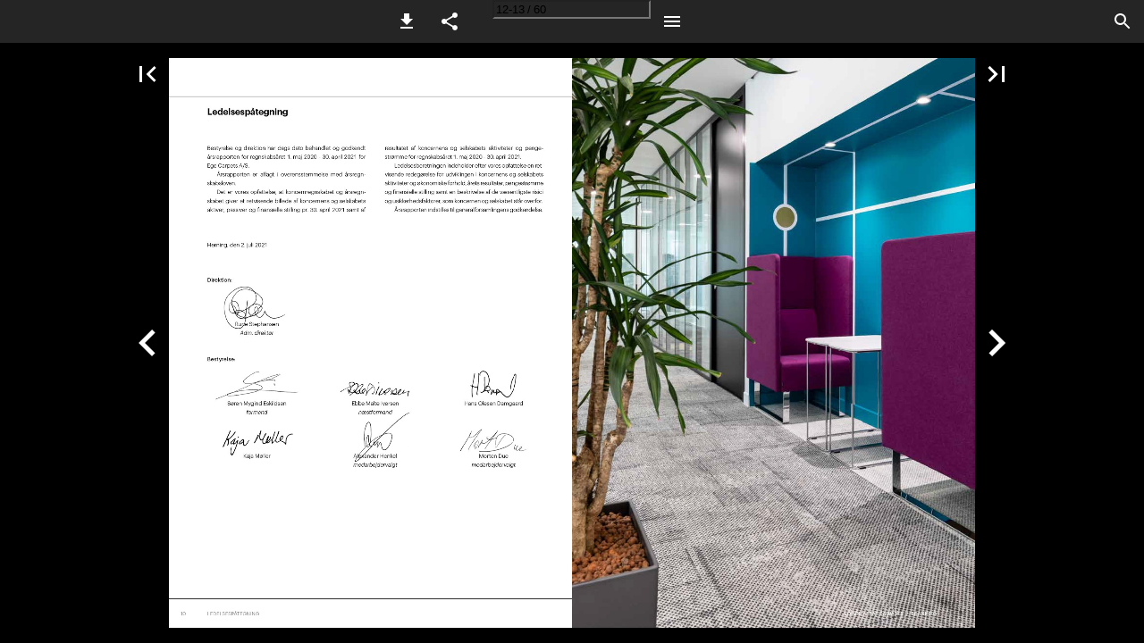

--- FILE ---
content_type: text/html; charset=utf-8
request_url: https://catalogs.egecarpet.com/aarsrapport_2020_2021_dk/?Page=12
body_size: 56276
content:


<!DOCTYPE html>
<html lang="da">
<head prefix="og: http://ogp.me/ns#">
	<meta charset="utf-8" />
	<meta name="viewport" content="initial-scale=1.0, minimum-scale=1.0, maximum-scale=1.0, user-scalable=no, width=device-width" />

	
	

<meta property="og:title" content="&#197;rsrapport - 2020-2021 - DK—Side 12" />
<meta property="og:url" content="https://catalogs.egecarpet.com/aarsrapport_2020_2021_dk/?page=12" />
<meta property="og:description" content="Ledelsesp&#229;tegning Bestyrelse og direktion har dags dato behandlet og godkendt &#229;rsrapporten for regnskabs&#229;ret 1. maj 2020 - 30. april 2021 for Ege Carpets A" />
<meta property="og:image" content="https://b-cdn.ipaper.io/OpenGraphImage.ashx?v=[base64]" />
<meta property="og:type" content="website" />
	
	<meta name="robots" content="index, follow"/>
	<meta name="robots" content="noarchive" />
	<meta name="robots" content="noimageindex" />
	<meta name="robots" content="nopreview" />
	<meta name="google" content="notranslate" />

	
	<meta name="description" content="Ledelsesp&#229;tegning Bestyrelse og direktion har dags dato behandlet og godkendt &#229;rsrapporten for regnskabs&#229;ret 1. maj 2020 - 30. april 2021 for Ege Carpets A" />


	<title>Årsrapport - 2020-2021 - DK—Side 12</title>
	
	
	<link type="text/css" rel="stylesheet" id="flipbook-base-style" href="https://b-cdn.ipaper.io/Cache/508/508.8.0.0/Frontend-Desktop/desktop.bundle_gzip.css" crossorigin />

	
	
	<script type="text/javascript">window.staticSettings ={"styles":{"-1":{"bc":"#000000","bwh":null,"fa":1.0,"hs":false,"fch":null,"bch":null,"bw":0.0,"fah":null,"name":"","fc":"transparent"}},"url":"/aarsrapport_2020_2021_dk/","countryCode":45,"paperId":14901935,"licenseId":25,"name":"\u0026#197;rsrapport - 2020-2021 - DK","pageTitle":"Årsrapport - 2020-2021 - DK—Side 12","pageTitleUndecorated":"Årsrapport - 2020-2021 - DK","frontendDomain":"co3dk.ipapercms.dk","paperCompleteUrl":"https://catalogs.egecarpet.com/aarsrapport_2020_2021_dk/","account":{"hash":"6e84a1a3-2e0a-437d-9006-106d97f7654a","fileExtensionsToOptimize":["jpeg","jpg","gif","webp","png"]},"image":{"normalWidth":703,"normalHeight":995,"thumbWidth":100,"zoomWidth":1143,"zoomHeight":1617},"pages":[1,2,3,4,5,6,7,8,9,10,11,12,13,14,15,16,17,18,19,20,21,22,23,24,25,26,27,28,29,30,31,32,33,34,35,36,37,38,39,40,41,42,43,44,45,46,47,48,49,50,51,52,53,54,55,56,57,58,59,60],"spreads":[[1],[2,3],[4,5],[6,7],[8,9],[10,11],[12,13],[14,15],[16,17],[18,19],[20,21],[22,23],[24,25],[26,27],[28,29],[30,31],[32,33],[34,35],[36,37],[38,39],[40,41],[42,43],[44,45],[46,47],[48,49],[50,51],[52,53],[54,55],[56,57],[58,59],[60]],"enrichments":{"chunkUrls":{},"pageChunksIndexes":{}},"initialSpreads":[[10,11],[12,13],[14,15]],"initialSpreadsIndexes":[5,6,7],"infotext":{"alignment":"top left","hasContent":false,"rawSourceMode":false},"newsticker":{"entries":[]},"pdf":{"isExternal":false},"shop":{"allowCustomItem":false,"clearBasketOnCheckout":false,"defaultCountryCode":45,"externalBasketUrl":null,"externalJsonShopLinks":false,"hidePrices":false,"hovertext":null,"icon":null,"isUsingDefaultShopIcon":false,"limitProductsInBasket":null,"limitProductsInBasketText":"Cart already contains the maximum allowed number of this item.","minimumBasketValue":null,"minimumBasketValueText":"Add items for [remainingValue] or more before proceeding with checkout.","continueShoppingText":null,"emptyCartText":null,"toastItemAddedText":null,"toastCartCtaText":null,"checkoutOptions":{"primary":null,"secondary":null,"data":{"emailCheckout":[],"shopIntegrationCheckout":[]}}},"share":{"isSharingEnabled":true},"colors":{"preloaderBottomColor":"FFFFFF","preloaderTopColor":"FFFFFF","catalogBackground":"#252525","catalogBackgroundGradientBottom":"#252525","toolbarBackground":"#252525","toolbarIcon":"#ffffff","toolbarMenuText":"#FFFFFF","moduleBackground":"#4A4A4A","moduleText":"#FAFAFA","moduleEntryBackground":"#F5F5F5","moduleEntryText":"#1D1D1D","navigationBackground":"#252525","navigationIcon":"#4A4A4A","callToActionBackground":"#16A085","callToActionText":"#FFFFFF"},"config":{"isStartOnSpread":false,"pageNumber":11,"backgroundImage":"https://files.b-cdn.ipaper.io/Co3dk/Files/Optimize/fd94a975-694f-43b7-a35b-bd1717a56c5a.png","isCrossFade":false,"firstNumberedPage":1,"disableStandardUI":false,"disableNavigationBars":false,"mobileInterfaceState":"","isBuildAFlipbook":false,"buildAFlipbookId":null,"systemCulture":"en-US","countryCodes":[{"areaCode":43,"name":"Austria"},{"areaCode":54,"name":"Argentina"},{"areaCode":32,"name":"Belgium"},{"areaCode":387,"name":"Bosnia and Herzegovina"},{"areaCode":55,"name":"Brazil"},{"areaCode":359,"name":"Bulgaria"},{"areaCode":56,"name":"Chile"},{"areaCode":86,"name":"China"},{"areaCode":57,"name":"Colombia"},{"areaCode":385,"name":"Croatia"},{"areaCode":420,"name":"Czech Republic"},{"areaCode":45,"name":"Denmark"},{"areaCode":372,"name":"Estonia"},{"areaCode":298,"name":"Faroe Islands"},{"areaCode":358,"name":"Finland"},{"areaCode":33,"name":"France"},{"areaCode":49,"name":"Germany"},{"areaCode":30,"name":"Greece"},{"areaCode":36,"name":"Hungary"},{"areaCode":354,"name":"Iceland"},{"areaCode":353,"name":"Ireland"},{"areaCode":39,"name":"Italy"},{"areaCode":81,"name":"Japan"},{"areaCode":7,"name":"Kazakhstan"},{"areaCode":371,"name":"Latvia"},{"areaCode":370,"name":"Lithuania"},{"areaCode":389,"name":"Macedonia"},{"areaCode":60,"name":"Malaysia"},{"areaCode":356,"name":"Malta"},{"areaCode":52,"name":"Mexico"},{"areaCode":47,"name":"Norway"},{"areaCode":51,"name":"Peru"},{"areaCode":63,"name":"Philippines"},{"areaCode":48,"name":"Poland"},{"areaCode":351,"name":"Portuguese"},{"areaCode":40,"name":"Romania"},{"areaCode":7,"name":"Russia"},{"areaCode":381,"name":"Serbia"},{"areaCode":421,"name":"Slovakia"},{"areaCode":386,"name":"Slovenia"},{"areaCode":34,"name":"Spain"},{"areaCode":46,"name":"Sweden"},{"areaCode":41,"name":"Switzerland"},{"areaCode":66,"name":"Thailand"},{"areaCode":31,"name":"The Netherlands"},{"areaCode":90,"name":"Turkey"},{"areaCode":380,"name":"Ukraine"},{"areaCode":971,"name":"United Arab Emirates"},{"areaCode":44,"name":"United Kingdom"},{"areaCode":1,"name":"United States"},{"areaCode":84,"name":"Vietnam"}],"isFirstPageCentered":true,"useUpdatedZoomLogic":false},"forwardParams":{},"openTableOfContents":false,"useAsyncScriptLoading":true,"scripts":[{"integrationName":"GoogleAnalyticsJavascriptIntegration","requiredConsent":"Advertising","scripts":[{"attributes":[{"name":"src","value":"//www.google-analytics.com/analytics.js"},{"name":"async","value":"true"}],"source":null},{"attributes":[],"source":"\r\n\t\t\t\t(function(i, s, o, g, r, a, m) {\r\n\t\t\t\t\t\ti[\u0027GoogleAnalyticsObject\u0027] = r;\r\n\t\t\t\t\t\ti[r] = i[r] || function() {\r\n\t\t\t\t\t\t\t\t(i[r].q = i[r].q || []).push(arguments)\r\n\t\t\t\t\t\t}, i[r].l = 1 * new Date();\r\n\t\t\t\t})(window, document, \u0027script\u0027, \u0027//www.google-analytics.com/analytics.js\u0027, \u0027ga\u0027);\r\n\t\t\tga(\u0027create\u0027, \u0027UA-21771790-13\u0027, \u0027auto\u0027, { \u0027name\u0027: \u0027A\u0027 });"}]},{"integrationName":"HubspotAnalyticsJavascriptIntegration","requiredConsent":"Advertising","scripts":[{"attributes":[],"source":"\r\n\t\t\t\t\t(function (d, s, i, r) {\r\n\t\t\t\t\t\tif (d.getElementById(i)) { return; }\r\n\t\t\t\t\t\tvar n = d.createElement(s), e = d.getElementsByTagName(s)[0];\r\n\t\t\t\t\t\tn.id = i; n.src = \u0027//js.hs-analytics.net/analytics/\u0027 + (Math.ceil(new Date() / r) * r) + \u0027/3321166.js\u0027;\r\n\t\t\t\t\t\te.parentNode.insertBefore(n, e);\r\n\t\t\t\t\t})(document, \u0022script\u0022, \u0022hs-analytics\u0022, 300000);\r\n\t\t\t\t"}]},{"integrationName":"PopupsJavascriptIntegration","requiredConsent":"Advertising","scripts":[{"attributes":[],"source":"(function(i,P,a,p,e,r){\r\nvar d=i.document,l=i.location,o=l.origin||(l.protocol+\u0027//\u0027+l.hostname),b=o+l.pathname+l.search;\r\nif(d.getElementById(a=a+\u0027-\u0027+e))return;\r\nr=d.querySelector(P).parentNode.appendChild(d.createElement(P));\r\nr.id=a;r.async=1;r.src=p+(+new Date)+\u0027/\u0027+e+\u0027.js\u0027+\u0027?iper=\u0027+encodeURIComponent(b)})\r\n(window,\u0027script\u0027,\u0027ipaper-embeds\u0027,\u0027https://embeds.ipaper.io/v2/\u0027,\u0027MTg3LTI1\u0027);"}]}],"seo":{"isAdobeAnalyticsEnabled":false,"isGoogleAnalyticsEnabled":true,"isGoogleAnalyticsLinkerPluginEnabled":false,"isGoogleTagManagerEnabled":false,"googleAnalyticsPropertyType":1,"googleAnalyticsID":"UA-21771790-13","googleAnalyticsLinkerDomains":null,"googleAnalyticsTrackerNames":["A"],"googleAnalyticsAllowEventBleeding":false,"googleTagManagerID":""},"pageTexts":["Årsrapport 2020/2021","Ege Carpets . . . . . . . . . . . . . . . . . . . . . . . . . . . . . . . . . . . . . . . . . . . . . . . . . . . . . . . . . . . . . . . . . . . . . . . . . . . . . . . . . . . . . . . . . . . . . . . . . . . . . . . . . . . . . . 2 Kort om Ege Carpets . . . . . . . . . . . . . . . . . . . . . . . . . . . . . . . . . . . . . . . . . . . . . . . . . . . . . . . . . . . . . . . . . . . . . . . . . . . . . . . . . . . . . . . . . . . . . . . . . . . . . . 3 Ledelsens beretning Hoved- og nøgletal for koncernen . . . . . . . . . . . . . . . . . . . . . . . . . . . . . . . . . . . . . . . . . . . . . . . . . . . . . . . . . . . . . . . . . . . . . . . . . . . . . . . . . . . . . . 4 Året kort fortalt . . . . . . . . . . . . . . . . . . . . . . . . . . . . . . . . . . . . . . . . . . . . . . . . . . . . . . . . . . . . . . . . . . . . . . . . . . . . . . . . . . . . . . . . . . . . . . . . . . . . . . . . 5 Regnskabsberetning . . . . . . . . . . . . . . . . . . . . . . . . . . . . . . . . . . . . . . . . . . . . . . . . . . . . . . . . . . . . . . . . . . . . . . . . . . . . . . . . . . . . . . . . . . . . . . . . . . . 6 Efterfølgende begivenheder . . . . . . . . . . . . . . . . . . . . . . . . . . . . . . . . . . . . . . . . . . . . . . . . . . . . . . . . . . . . . . . . . . . . . . . . . . . . . . . . . . . . . . . . . . . 8 Corporate Social Responsibility (CSR) . . . . . . . . . . . . . . . . . . . . . . . . . . . . . . . . . . . . . . . . . . . . . . . . . . . . . . . . . . . . . . . . . . . . . . . . . . . . . . . . . . . 8 Påtegninger Ledelsespåtegning . . . . . . . . . . . . . . . . . . . . . . . . . . . . . . . . . . . . . . . . . . . . . . . . . . . . . . . . . . . . . . . . . . . . . . . . . . . . . . . . . . . . . . . . . . . . . . . . . . . . 10 Den uafhængige revisors revisionspåtegning . . . . . . . . . . . . . . . . . . . . . . . . . . . . . . . . . . . . . . . . . . . . . . . . . . . . . . . . . . . . . . . . . . . . . . . . . . . . 12 Regnskab for koncernen Anvendt regnskabspraksis . . . . . . . . . . . . . . . . . . . . . . . . . . . . . . . . . . . . . . . . . . . . . . . . . . . . . . . . . . . . . . . . . . . . . . . . . . . . . . . . . . . . . . . . . . . . . . 14 Resultatopgørelse 1. maj - 30. april . . . . . . . . . . . . . . . . . . . . . . . . . . . . . . . . . . . . . . . . . . . . . . . . . . . . . . . . . . . . . . . . . . . . . . . . . . . . . . . . . . . . . 20 Balance pr. 30. april . . . . . . . . . . . . . . . . . . . . . . . . . . . . . . . . . . . . . . . . . . . . . . . . . . . . . . . . . . . . . . . . . . . . . . . . . . . . . . . . . . . . . . . . . . . . . . . . . . . . 22 Egenkapitalopgørelse . . . . . . . . . . . . . . . . . . . . . . . . . . . . . . . . . . . . . . . . . . . . . . . . . . . . . . . . . . . . . . . . . . . . . . . . . . . . . . . . . . . . . . . . . . . . . . . . . . 26 Pengestrømsopgørelse . . . . . . . . . . . . . . . . . . . . . . . . . . . . . . . . . . . . . . . . . . . . . . . . . . . . . . . . . . . . . . . . . . . . . . . . . . . . . . . . . . . . . . . . . . . . . . . . 27 Noter . . . . . . . . . . . . . . . . . . . . . . . . . . . . . . . . . . . . . . . . . . . . . . . . . . . . . . . . . . . . . . . . . . . . . . . . . . . . . . . . . . . . . . . . . . . . . . . . . . . . . . . . . . . . . . . . . 28 Regnskab for modervirksomhed Resultatopgørelse 1. maj - 30. april . . . . . . . . . . . . . . . . . . . . . . . . . . . . . . . . . . . . . . . . . . . . . . . . . . . . . . . . . . . . . . . . . . . . . . . . . . . . . . . . . . . . . . 38 Balance pr. 30. april . . . . . . . . . . . . . . . . . . . . . . . . . . . . . . . . . . . . . . . . . . . . . . . . . . . . . . . . . . . . . . . . . . . . . . . . . . . . . . . . . . . . . . . . . . . . . . . . . . . . 40 Egenkapitalopgørelse . . . . . . . . . . . . . . . . . . . . . . . . . . . . . . . . . . . . . . . . . . . . . . . . . . . . . . . . . . . . . . . . . . . . . . . . . . . . . . . . . . . . . . . . . . . . . . . . . . 44 Pengestrømsopgørelse . . . . . . . . . . . . . . . . . . . . . . . . . . . . . . . . . . . . . . . . . . . . . . . . . . . . . . . . . . . . . . . . . . . . . . . . . . . . . . . . . . . . . . . . . . . . . . . . 45 Noter . . . . . . . . . . . . . . . . . . . . . . . . . . . . . . . . . . . . . . . . . . . . . . . . . . . . . . . . . . . . . . . . . . . . . . . . . . . . . . . . . . . . . . . . . . . . . . . . . . . . . . . . . . . . . . . . . 46","Ege Carpets A/S Industrivej Nord 25, 7400 Herning Telefon: +45 97 11 88 11 www.egecarpets.com e-mail: ege@ege.dk Reg.nr. CVR-nr.: 38 45 42 18 Bestyrelse Direktør Søren Mygind Eskildsen (formand) Ebbe Malte Iversen (næstformand) Direktør Hans Olesen Damgaard Direktør Kaja Møller Customer Care Alexander Henkel (medarbejdervalgt) Maskinmester Morten Due (medarbejdervalgt) Direktion CEO Rune Stephansen Revision Ernst \u0026 Young Morten Friis, statsautoriseret revisor Karsten Mehlsen, statsautoriseret revisor Advokat DAHL, Herning Bankforbindelser Danske Bank Handelsbanken 2","Kort om Ege Carpets Det startede tilbage i 1938, da Mads Eg Damgaard lagde grund- stenen til sin virksomhed. Gennem organisk vækst og strategiske opkøb, som i de seneste år er sket under sikker ledelse af det mangeårige makkerpar John Vestergaard og Svend Aage Færch Nielsen, har koncernen udviklet sig, så Ege Carpets i dag har fire brands (forretningsområder). Koncernen har nu taget hul på en omfattende strategisk omstil- ling, der har til formål at skabe en mere tydelig og markedsoriente- ret profil, hvor de fire forretningsområder samles under et brand: Ege Carpets. Det forventes, at sammenlægningen er tilendebragt ultimo 2021, og næste fase består i at komme til et stå endnu skar- pere og under én identitet, som kan forløse det store potentiale og den øgede konkurrenceevne og dermed skabe yderligere vækst. Den fremadrettede strategi kræver nye kompetencer, og derfor overtager Rune Stephansen ledelsen i Ege Carpets pr. 14. juni 2021. repræsenteret med salgsselskaber og salgskontorer i 10 lande samt uafhængige agenter/distributører i mere end 50 lande. Ege Carpets producerer årligt omkring 6,5 mio. m², der primært sæl- ges til erhvervsmarkedet. Bentzon Carpets har været en del af Ege Group siden 2010, hvor majoritetsandelen på 51% blev erhvervet. De resterende 49% blev overtaget 1. maj 2020. Bentzon er specialist i fladvævede tæp- pekonstruktioner og er koncernens primære leverandør af denne produkttype. Der produceres årligt 1,6 mio. m². Hammer Tæpper, der oprindeligt blev grundlagt i 1948, blev en del af ege gruppen i 2014 med erhvervelsen af 51% af kapitalen. Den resterende kapitalandel på 49% overtages senest 1. oktober 2021. Hammer udvikler, producerer og sælger tekstile gulvbe- lægninger i såvel uldgarner som syntetiske garner primært til con- tractmarkedet. Der produceres ca. 0,7 mio. m². De fire forretningsområder, der sammenlægges er: De 4 brands har forskellige produktionsteknologier, kundeseg- menter og markedspositioner. De arbejder til en vis grad på de samme geografiske markeder. Ege Carpets blev grundlagt af Mads Eg Damgaard i 1938 og er i dag en af Europas førende producenter af tæppebelægnin- ger. Produkterne varierer fra ensfarvede til individuelt designede løsninger indenfor væg-til-væg tæpper og tæppefliser. Pro- duktionen foregår på fabrikkerne i Gram og Herning. Endvidere fremstilles tæppegarner i uld på fabrik i Litauen. Ege Carpets er Carpet Concept blev grundlagt i 1994 og blev en del af gruppen i december 2016, hvor 75% af Carpet Concept blev erhvervet. De resterende 25% overtages 1. december 2021. Carpet Concept er markedsleder indenfor produktion og salg af vævede tæpper til især kontormarkedet i Tyskland. Tyskland er et af de største og vig- tigste markeder for ege Group, og købet af Carpet Concept i 2016 blev foretaget for yderligere at styrke vores tilstedeværelse på det tyske marked. Carpet Concept sælger årligt knap 1,1 mio. m². 3","Hoved- og nøgletal for koncernen mio. kr. 2020/21 2019/20 2018/19 2017/18 2016/17 Nettoomsætning 915 EBITDA 85 Resultat før finansielle poster og skat (EBIT) 14 Finansielle poster (netto) -6 Resultat før skat 8 Koncernens nettoresultat 2 1.156 130 63 -16 47 27 1.235 140 79 -22 58 35 1.157 124 66 -17 49 29 1.016 108 65 -11 54 33 Samlede aktiver ultimo 1.014 1.161 1.051 995 965 Aktiekapital 24 26 26 26 26 Egenkapital ultimo ekskl. minoritetsandele 440 500 489 481 471 Nettoarbejdskapital 245 282 289 289 245 Netto rentebærende gæld 202 194 196 159 128 Pengestrømme fra driftsaktivitet 108 108 119 60 86 Antal medarbejdere 616 715 714 707 691 Investeringer i materielle langfristede aktiver (ekskl. køb af virksomhed) 12 67 110 49 31 Investeringer ved køb af dattervirksomhed 0 5 0 0 174 Afskrivninger 71 67 61 58 47 Nøgletal Overskudsgrad (EBIT-margin) 2 5 6 6 6 Afkast af investeret kapital (RoIC) 0 4 6 6 7 Egenkapitalens forrentning efter skat (p.a.) 0 6 7 6 7 Soliditetsgrad 43 43 47 48 49 Nettoarbejdskapital i % af omsætning 27 24 23 25 22 4 LEDELSENS BERETNING","Året kort fortalt Mens årets aktiviteter har været stærkt præget af sammenlæg- ning af de 4 forretningsområder til ét Ege Carpets, har der også været nye markedsrettede initiativer. I starten af regnskabsåret gik vi live med en ny, opgraderet hjemmeside www.egecarpets. com, der viste sig ekstra værdifuld set i lyset af COVID-19 situa- tionen. Det er en klar forbedring af den digitale kunde-oplevelse og har vist sig at være et effektivt lead genererende værktøj, der skaber en tidlig og bedre kontakt til nye, potentielle kunder, som vi hurtigt kan hjælpe videre. Kollektionslanceringer i løbet af året har været målrettet kontor- segmentet med fokus på tæppefliser, der tilbyder helt nye de- signmuligheder for kunderne. For et år siden var forventningen, at verden var ved at lukke op igen. Det holdt ikke stik, og vi har også i regnskabsåret 2020/21 mærket effekten af COVID-19. Det er vanskeligt entydigt at ud- skille effekten af COVID-19, men den har været markant, særligt indenfor hotel- og marinesegmentet. Koncernen har konstateret en tilbagegang i omsætningen på 241 mio. kr. svarende til 21%. Den lavere aktivitet har nødvendig- gjort en reduktion af medarbejderstaben med 99 personer hen over året. De forskellig hjælpepakker og kompensationsordninger i såvel Danmark som øvrige lande hvor koncernen er repræsenteret, har været en stor hjælp. Dette har været medvirkende til, at yder- ligere personalereduktioner har kunnet undgås. Koncernen har samlet modtaget støtte for 27,1 mio. kr., heraf 24,1 mio. kr. i Dan- mark. 5","Regnskabsberetning Koncernen Omsætning Koncernens omsætning blev 915 mio. kr. mod 1.156 mio. kr. sid- ste år svarende til et fald på 21%, som vi tilskriver COVID-19. Skan- dinavien repræsenteret ved Danmark, Norge og Sverige klarer sig klart bedst med en tilbagegang på kun 5%, mens England, Frankrig og DACH (Tyskland, Østrig og Schweiz) må konstatere en samlet tilbagegang på 21%. Øvrige markeder går 30% tilbage i forhold til sidste år. Andre driftsindtægter Andre driftsindtægter udgør 28,3 mio. kr. mod 2,4 mio. kr. sidste år. COVID-19 hjælpepakker vedr. lønninger og faste omkostnin- ger indgår med 27,1 mio. kr. Omkostninger Andre eksterne omkostninger beløber sig til 157,7 mio. kr. og er faldet 48,5 mio. kr. i forhold til sidste år. Ca. 18 mio. kr. henføres til variable salgsomkostninger som følge af den lavere aktivitet. COVID-19 har bevirket et væsentligt fald i rejse-omkostninger på ca. 13 mio kr. Resterende fald på knap 18 mio. kr. fordeles på en række forskellige omkostningsgrupper med rep. og vedligehold samt marketing som de mest markante. Personaleomkostninger er faldet til 311 mio. kr. mod 346 mio. kr. sidste år. Den lavere aktivitet har nødvendiggjort reduktion af medarbejderstaben med 99 personer hen over året, og resultat- bestemt aflønning har været væsentlig lavere pga. fald i resultatet. Det samlede fald i omkostninger udgør 83,7 mio. kr., svaren- de til 15%. Afskrivninger udgør 71,2 mio. kr. mod 67,5 mio. kr. sidste år. Stigningen henføres i alt væsentlighed til nyt ERP-system, som blev sat i drift 1. november 2019, hvorfor der nu indgår et helt års afskrivninger. Resultat før finansielle poster (EBIT) EBIT udgør 14,0 mio. kr. mod 63,0 mio. kr. sidste år svarende til et fald på 78%. Vi anser resultatet som ikke tilfredsstillende men dog i tråd med vores forventninger til regnskabsåret 2020/21 som udmeldt i årsrapporten sidste år. Finansielle poster Finansielle poster udgør -6,2 mio. kr. mod sidste år -15,7 mio. kr. afledt af lavere minoritetsandele. Erhvervelse af resterende anparter i Bentzon Carpets er sket med virkning pr. 1. maj 2020. Endvidere har Hammer Tæpper i indeværende regnskabsår væ- ret underskudsgivende. Årets resultat Resultatet før skat andrager herefter 7,8 mio. kr. mod 47,3 mio. kr. sidste år. Efter årets omkostningsførte skat på 6,1 mio. kr. mod 19,0 mio. kr. sidste år udgør årets resultat 1,7 mio. kr. mod 28,3 mio. kr. sidste år. Egenkapital Koncernens egenkapital er opgjort til 440 mio. kr. mod 500 mio. kr. sidste år. Faldet henføres til kapitalnedsættelse samt fu- sion med Carpet Holding. Soliditetsgraden udgør 43%, hvilket er uændret i forhold til sidste år. Rentebærende nettogæld Rentebærende nettogæld udgør 202,0 mio. kr. og er øget med 8 mio. kr. i forhold til sidste år. Pengestrømsopgørelse Pengestrømme fra driftsaktivitet udgør 108 mio. kr., hvilket er uændret i forhold til sidste år. Driftsresultat og afskrivninger er samlet faldet med 40 mio. kr., og betalte selskabsskatter er fal- det med 13 mio. kr. i året. Ændring i driftskapital bidrager positivt med 37 mio. kr. Varebeholdninger er reduceret med 28 mio. kr. Tilgodehavender er ligeledes nedbragt med 32 mio. kr. Leveran- dørgæld og anden gæld er faldet med 24 mio. kr. Pengestrømme til investeringer udgør -13 mio. kr. mod -76 mio. kr. sidste år. Pengestrømme fra finansiering udgør -67 mio. kr. mod -31 mio. kr. sidste år. I regnskabsåret er der udbetalt udbytte på 10 mio. kr. Ændringer i likvider andrager 28 mio. kr., og likvider udgør således 51 mio. kr. ved årets udgang. Investeringer Årets investeringer i langfristede aktiver blev på 13 mio. kr. mod 77 mio. kr. sidste år. Som en direkte følge af COVID-19 har årets investeringer været på et absolut minimum. Moderselskabet Forslag til resultatdisponering Årets resultat på 9.388 tkr. foreslås disponeret således: tkr. Udbytte Overført til egenkapitalreserver 0 9.388 9.388 6 LEDELSENS BERETNING","NOW COWORKING STADE DE FRANCE / FRANKRIG","Forventninger til fremtiden Vi forventer fremadrettet vækst og et klart forbedret resultat med sammenlægningen af de fire forretningsområder til en agil og markedsfokuseret koncern med én klar identitet. Vi er realisti- ske omkring den længerevarende og ressourcekrævende pro- ces, men overbeviste om, at Ege Carpets i dag og fremadrettet står med en stærk produktportefølje og øget konkurrenceevne. 2021/22 bliver et år på vej tilbage. Vi fastholder fokus på pro- duktudvikling, salg og markedsføring kombineret med en stram styring af omkostninger og lancerer en lang række nye produk- ter, digitale design værktøjer samt forbedret CRM-integration til optimering af salgsarbejdet. Samtidig fortsætter vores ihærdige arbejde med at nå vores ambitiøse bæredygtighedsstrategi for 2030, hvor vi er godt på vej og hele tiden skaber nye resultater. For 2021/22 forventer vi en omsætning på ca. 1 mia. kr. samt EBIT på ca. 40 mio. kr. Det skal præciseres, at der er usikkerhed omkring markedsudviklingen det kommende år. Risikostyring Generelle risici Ege Group er gennem sit forretningsgrundlag og sin strategi underlagt risikofaktorer af såvel kommerciel som finansiel art. Risiciene kan påvirke værdien af koncernens indtjening samt værdien af aktiver og forpligtelser, men er generelt ikke forskel- lige fra, hvad der er sædvanligt for andre virksomheder inden for tæppebranchen. Finansielle risici Koncernen er som følge af sin drift, investeringer og finansiering eksponeret over for ændringer i valutakurser og renteniveau. Valutarisici Koncernen er kendetegnet ved, at hovedparten af produktionen foregår i Danmark, mens fakturering primært sker i lokal valuta. 82% af omsætningen eksporteres, hvilket er et fald på 5%-point i forhold til sidste år. Det er vores politik løbende at følge udviklingen på valuta- markederne og foretage afdækning i det omfang, vi finder dette hensigtsmæssigt. Renterisici Den rentebærende nettogæld (beholdningen af omsættelige værdipapirer, tilgodehavender hos koncerndeltagere og likvide midler, fratrukket prioritetsgæld, gæld til koncerndeltagere og bankgæld) er i årets løb øget med 8 mio. kr. til 202 mio. kr. Koncernens rentebærende gæld er i al væsentlighed fast forrentet. En stigning i renteniveauet på 1% p.a. i forhold til årets faktiske rentesatser ville alt andet lige have haft en negativ ind- virkning på resultat og egenkapital på 0,1 mio. kr. (2019/20: 0 mio. kr.). Kreditrisici Koncernens tilgodehavender vurderes generelt ikke at være for- bundet med usædvanlig kreditrisiko. Hvis der er knyttet mere end sædvanlig usikkerhed til kreditvurdering af samhandelspart- nere, sikres tilgodehavender. Sådanne sikkerheder består typisk af finansielle garantier eller kreditforsikring. Forsknings- og udviklingsaktiviteter Der udøves ingen reel forskning i koncernen. Der foretages lø- bende udvikling af vores kollektioner samt optimering af vores produkter. Omkostninger hertil indregnes i resultatopgørelsen. Efterfølgende begivenheder Koncernen har gennem de seneste 14 år været ledet af John Vestergaard og Svend Aage Færch Nielsen. Koncernen har nu taget hul på en omfattende strategisk om- stilling, der har til formål at skabe en mere tydelig og markeds- orienteret profil. Den fremadrettede strategi kræver nye kompe- tencer, og derfor har Rune Stephansen overtaget ledelsen i Ege Carpets pr. 14. juni 2021. Redegørelse om samfundsansvar - Corporate Social Responsibility I henhold til Årsregnskabsloven § 99a skal årsregnskabet in- deholde en redegørelse for Ege Carpets arbejde med social ansvarlighed (CSR). Vi har samlet hele redegørelsen i Ege Car- pets Bæredygtighedsrapport, som indeholder spændende ca- ses og informationer om vores arbejde med samfundsansvar i koncernen. Her kan interesserede læsere bl.a. se, hvordan social ansvarlighed er bygget ind som et grundelement i vores forret- ningsmodel og læse om, hvilke CSR-risici, vi har identificeret og arbejder med i det daglige. Bæredygtighedsrapporten plejer at dække over de fire indi- viduelle brands, vi har i koncernen, men da vi pr. 1. maj 2021 sammenlægger de fire brands til ét samlet Ege Carpets, er årets bæredygtighedsrapport centreret omkring dette. Rapporten dækker fortsat alle produktionsenheder i koncernen med for- brugsopgørelser for regnskabsåret pr. lokation, men resten af rapporten omhandler de fælles mål og initiativer, samt det fælles produktsortiment, som vi kører videre med fra 1. maj 2021. Den største nyhed i Bæredygtighedsrapporten er, at den ambitiøse bæredygtighedsstrategi, der blev præsenteret i det gamle Ege Carpets i 2020, nu rulles ud i den samlede koncern. 8 LEDELSENS BERETNING","Frem mod 2030 vil vi arbejde for at skabe: • Bæredygtige tæpper • Lukkede kredsløb • Affald til ressourcer • Samtidig med at vi bliver CO2-positive. Bæredygtighedsrapporten redegør for, hvordan vi arbejder med målene og kommer med en status på, hvor langt vi er i dag. Vi for- tæller om spændende nye initiativer, som fx et stort biodiversitets- projekt, vi har igangsat i samarbejde med Den Danske Naturfond og Herning kommune. I løbet af de næste par år vil 90 hektar jord omkring vores bygninger i Herning blive taget ud af drift og om- dannet til vildtvoksende natur uden indblanding. Helårsgræsning med f.eks. fritlevende kvæg og vilde heste vil sikre naturplejen, og området vil bringe den vilde danske natur helt tæt på bymidten i Herning. Vi bidrager med 28 hektar jord til projektet, som på sigt også vil inddrage vores egne bygninger i oplevelsen af området. Bæredygtighedsrapporten gør det muligt at dykke ned i vores arbejde med FN’s verdensmål og cirkulær økonomi. Rap- porten indeholder udpluk fra vores CSR-politik, der bl.a. handler om menneskerettigheder, sociale forhold, medarbejderforhold, miljø, klima, og antikorruption, men den er også fyldt med cases og taleksempler på, hvordan vi omsætter de ambitiøse mål i kon- cernen til konkrete handlinger. Den lovpligtige § 99a-redegørelse fremgår af Bæredygtig- hedsrapporten, som offentliggøres 2. juli 2021. Rapporten kan downloades på selskabets hjemmeside: http://catalogs.egecarpet.com/8054029/ Redegørelse for mangfoldighed i ledelsen Ege Carpets skal i medfør af årsregnskabslovens § 99 b rede- gøre for måltal mv. for det underrepræsenterede køn i bestyrel- sen samt beskrive politik, handlinger og resultater vedrørende forøgelse af andelen af det underrepræsenterede køn på øvrige ledelsesniveauer. Den lovpligtige redegørelse fremgår af: http//catalogs.egecarpet.com/Redegoerelse99b_2021_DK I 2019 opstillede vi følgende mål: Det tilstræbes inden for de næste 4 år (fra 2019) at øge andelen af det underrepræsenterede køn blandt de generalforsamlings- valgte medlemmer fra 25% til minimum 40%. Der skete ingen ændringer i bestyrelsens sammensætning ved den ordinære generalforsamling den 15.09.2020 og der er heller ikke p.t. planer om udskiftning af bestyrelsesmedlemmer i 2021. Andelen af det underrepræsenterede køn er derfor stadig 25%, da kun 1 ud af bestyrelsens 4 generalforsamlingsvalgte be- styrelsesmedlemmer er kvinde. 9","Ledelsespåtegning Bestyrelse og direktion har dags dato behandlet og godkendt årsrapporten for regnskabsåret 1. maj 2020 - 30. april 2021 for Ege Carpets A/S. Årsrapporten er aflagt i overensstemmelse med årsregn- skabsloven. Det er vores opfattelse, at koncernregnskabet og årsregn- skabet giver et retvisende billede af koncernens og selskabets aktiver, passiver og finansielle stilling pr. 30. april 2021 samt af resultatet af koncernens og selskabets aktiviteter og penge- strømme for regnskabsåret 1. maj 2020 - 30. april 2021. Ledelsesberetningen indeholder efter vores opfattelse en ret- visende redegørelse for udviklingen i koncernens og selskabets aktiviteter og økonomiske forhold, årets resultater, pengestrømme og finansielle stilling samt en beskrivelse af de væsentligste risici og usikkerhedsfaktorer, som koncernen og selskabet står overfor. Årsrapporten indstilles til generalforsamlingens godkendelse. Herning, den 2. juli 2021 Direktion: Rune Stephansen Adm. direktør Bestyrelse: Søren Mygind Eskildsen formand Ebbe Malte Iversen næstformand Hans Olesen Damgaard Kaja Møller Alexander Henkel medarbejdervalgt Morten Due medarbejdervalgt 10 LEDELSESPÅTEGNING","EQUINOV BAT EQWATER / FRANKRIG","Den uafhængige revisors revisionspåtegning Til kapitalejerne i Ege Carpets A/S Konklusion Vi har revideret koncernregnskabet og årsregnskabet for Ege Carpets A/S for regnskabsåret 1. maj 2020 – 30. april 2021, der omfatter resultatopgørelse, balance, egenkapitalopgørelse og noter, herunder anvendt regnskabspraksis, for såvel koncernen som selskabet, samt pengestrømsopgørelse for koncernen. Koncernregnskabet og årsregnskabet udarbejdes efter årsregn- skabsloven. Det er vores opfattelse, at koncernregnskabet og årsregn- skabet giver et retvisende billede af koncernens og selskabets aktiver, passiver og finansielle stilling pr. 30. april 2021 samt af resultatet af koncernens og selskabets aktiviteter og koncernens pengestrømme for regnskabsåret 1. maj 2020 – 30. april 2021 i overensstemmelse med årsregnskabsloven. Grundlag for konklusion Vi har udført vores revision i overensstemmelse med interna- tionale standarder om revision og de yderligere krav, der er gæl- dende i Danmark. Vores ansvar ifølge disse standarder og krav er nærmere beskrevet i revisionspåtegningens afsnit \u0022Revisors ansvar for revisionen af koncernregnskabet og årsregnskabet\u0022 (herefter benævnt \u0022regnskaberne\u0022). Det er vores opfattelse, at det opnåede revisionsbevis er tilstrækkeligt og egnet som grundlag for vores konklusion. Uafhængighed Vi er uafhængige af koncernen i overensstemmelse med inter- nationale etiske regler for revisorer (IESBA\u0027s etiske regler) og de yderligere krav, der er gældende i Danmark, ligesom vi har op- fyldt vores øvrige etiske forpligtelser i henhold til disse regler og krav. Ledelsens ansvar for regnskaberne Ledelsen har ansvaret for udarbejdelsen af et koncernregnskab og et årsregnskab, der giver et retvisende billede i overensstem- melse med årsregnskabsloven. Ledelsen har endvidere ansvaret for den interne kontrol, som ledelsen anser for nødvendig for at udarbejde regnskaberne uden væsentlig fejlinformation, uanset om denne skyldes besvigelser eller fejl. Ved udarbejdelsen af regnskaberne er ledelsen ansvarlig for at vurdere koncernens og selskabets evne til at fortsætte drif- ten; at oplyse om forhold vedrørende fortsat drift, hvor dette er relevant; samt at udarbejde regnskaberne på grundlag af regn- skabsprincippet om fortsat drift, medmindre ledelsen enten har til hensigt at likvidere koncernen eller selskabet, indstille driften eller ikke har andet realistisk alternativ end at gøre dette. Revisors ansvar for revisionen af regnskaberne Vores mål er at opnå en høj grad af sikkerhed for, om regnskaber- ne som helhed er uden væsentlig fejlinformation, uanset om den- ne skyldes besvigelser eller fejl, og at afgive en revisionspåteg- ning med en konklusion. Høj grad af sikkerhed er et højt niveau af sikkerhed, men er ikke en garanti for, at en revision, der udføres i overensstemmelse med internationale standarder om revision og de yderligere krav, der er gældende i Danmark, altid vil afdække væsentlig fejlinformation, når sådan findes. Fejlinformationer kan opstå som følge af besvigelser eller fejl og kan betragtes som væ- sentlige, hvis det med rimelighed kan forventes, at de enkeltvis eller samlet har indflydelse på de økonomiske beslutninger, som regnskabsbrugerne træffer på grundlag af regnskaberne. Som led i en revision, der udføres i overensstemmelse med internationale standarder om revision og de yderligere krav, der er gældende i Danmark, foretager vi faglige vurderinger og opret- holder professionel skepsis under revisionen. Herudover: – Identificerer og vurderer vi risikoen for væsentlig fejlinforma- tion i regnskaberne, uanset om denne skyldes besvigelser el- ler fejl, udformer og udfører revisionshandlinger som reaktion på disse risici samt opnår revisionsbevis, der er tilstrækkeligt og egnet til at danne grundlag for vores konklusion. Risikoen for ikke at opdage væsentlig fejlinformation forårsaget af be- svigelser er højere end ved væsentlig fejlinformation forårsa- get af fejl, idet besvigelser kan omfatte sammensværgelser, dokumentfalsk, bevidste udeladelser, vildledning eller tilside- sættelse af intern kontrol. – Opnår vi forståelse af den interne kontrol med relevans for revisionen for at kunne udforme revisionshandlinger, der er passende efter omstændighederne, men ikke for at kunne udtrykke en konklusion om effektiviteten af koncernens og selskabets interne kontrol. – Tager vi stilling til, om den regnskabspraksis, som er anvendt af ledelsen, er passende, samt om de regnskabsmæssige skøn og tilknyttede oplysninger, som ledelsen har udarbej- det, er rimelige. – Konkluderer vi, om ledelsens udarbejdelse af regnskaberne på grundlag af regnskabsprincippet om fortsat drift er pas- sende, samt om der på grundlag af det opnåede revisions- bevis er væsentlig usikkerhed forbundet med begivenheder eller forhold, der kan skabe betydelig tvivl om koncernens og selskabets evne til at fortsætte driften. Hvis vi konkluderer, at der er en væsentlig usikkerhed, skal vi i vores revisionspåteg- ning gøre opmærksom på oplysninger herom i regnskaberne eller, hvis sådanne oplysninger ikke er tilstrækkelige, modi- ficere vores konklusion. Vores konklusion er baseret på det revisionsbevis, der er opnået frem til datoen for vores revi- sionspåtegning. Fremtidige begivenheder eller forhold kan dog medføre, at koncernen og selskabet ikke længere kan fortsætte driften. 12 LEDELSESPÅTEGNING","– Tager vi stilling til den samlede præsentation, struktur og ind- hold af regnskaberne, herunder noteoplysningerne, samt om regnskaberne afspejler de underliggende transaktioner og begivenheder på en sådan måde, at der gives et retvisende billede heraf. – Opnår vi tilstrækkeligt og egnet revisionsbevis for de finan- sielle oplysninger for virksomhederne eller forretningsakti- viteterne i koncernen til brug for at udtrykke en konklusion om koncernregnskabet. Vi er ansvarlige for at lede, føre tilsyn med og udføre koncernrevisionen. Vi er eneansvarlige for vo- res revisionskonklusion. Vi kommunikerer med den øverste ledelse om bl.a. det planlagte omfang og den tidsmæssige placering af revisionen samt be- tydelige revisionsmæssige observationer, herunder eventuelle betydelige mangler i intern kontrol, som vi identificerer under revisionen. Udtalelse om ledelsesberetningen Ledelsen er ansvarlig for ledelsesberetningen. Vores konklusion om regnskaberne omfatter ikke ledelsesbe- retningen, og vi udtrykker ingen form for konklusion med sikker- hed om ledelsesberetningen. I tilknytning til vores revision af regnskaberne er det vores an- svar at læse ledelsesberetningen og i den forbindelse overveje, om ledelsesberetningen er væsentligt inkonsistent med regn- skaberne eller vores viden opnået ved revisionen eller på anden måde synes at indeholde væsentlig fejlinformation. Vores ansvar er derudover at overveje, om ledelsesberetnin- gen indeholder krævede oplysninger i henhold til årsregnskabs- loven. Baseret på det udførte arbejde er det vores opfattelse, at le- delsesberetningen er i overensstemmelse med regnskaberne og er udarbejdet i overensstemmelse med årsregnskabslovens krav. Vi har ikke fundet væsentlig fejlinformation i ledelsesberetningen. Herning, den 2. juli 2021 EY Godkendt Revisionspartnerselskab CVR-nr. 30 70 02 28 Morten Friis Statsaut. revisor mne32732 Karsten Mehlsen Statsaut. revisor mne18473 13","Anvendt regnskabspraksis Årsrapporten for Ege Carpets A/S er aflagt i overensstemmelse med årsregnskabslovens bestemmelser for klasse C-virksom- heder. Årsrapporten aflægges i danske kroner. Koncernregnskabet Koncernregnskabet omfatter moderselskabet, Ege Carpets A/S, samt dattervirksomheder, hvori Ege Carpets A/S har bestem- mende indflydelse ved direkte eller indirekte at eje eller råde over mere end 50% af stemmerettighederne. Koncernregnskabet er udarbejdet som et sammendrag af moderselskabets og de enkelte dattervirksomheders regnska- ber opgjort efter koncernens regnskabspraksis, elimineret for koncerninterne indtægter og omkostninger, interne mellemvæ- render og udbytter samt realiserede og urealiserede fortjenester ved transaktioner mellem de konsoliderede virksomheder. Virksomhedssammenslutninger Ved køb af nye virksomheder, hvor Ege Carpets A/S opnår be- stemmende indflydelse over den købte virksomhed, anvendes overtagelsesmetoden. De tilkøbte virksomheders identificerbare aktiver, forpligtelser og eventualforpligtelser måles til dagsværdi på overtagelsestidspunktet. Identificerbare immaterielle aktiver indregnes, hvis de kan udskilles eller udspringer fra en kontraktlig ret. Der indregnes udskudt skat af de foretagne omvurderinger. Nyerhvervede virksomheder indregnes i koncernregnska- bet fra overtagelsestidspunktet. Overtagelsestidspunktet er det tidspunkt, hvor Ege Carpets A/S faktisk opnår kontrol over den overtagne virksomhed. Positive forskelsbeløb (goodwill) mellem på den ene side købsvederlaget, værdien af minoritetsinteresser i den overtagne virksomhed og dagsværdien af eventuelle tidligere erhvervede kapitalinteresser, og på den anden side dagsværdien af de over- tagne identificerbare aktiver, forpligtelser og eventualforpligtel- ser indregnes som goodwill under immaterielle aktiver. Goodwill afskrives over den vurderede økonomiske levetid, der fastlæg- ges på baggrund af ledelsens erfaringer inden for de enkelte for- retningsområder. Goodwill afskrives lineært over afskrivningspe- rioden, der er mellem 5 og 10 år. Afskrivningsperioden er fastsat med udgangspunkt i forventet tilbagebetalingsperiode og er længst for strategisk erhvervede virksomheder med en stærk markedsposition og langsigtet indtjeningsprofil. Ved overta- gelsen henføres goodwill til de pengestrømsfrembringende enheder, der efterfølgende danner grundlag for værdiforringel- sestest. Goodwill og dagsværdireguleringer i forbindelse med overtagelse af en udenlandsk enhed med en anden funktionel valuta end danske kroner behandles som aktiver og forpligtel- ser tilhørende den udenlandske enhed og omregnes ved første indregning til den udenlandske enheds funktionelle valuta med transaktionsdagens valutakurs. Negative forskelsbeløb (negativ goodwill) indregnes i resultatopgørelsen på overtagelsestids- punktet. Købsvederlaget for en virksomhed består af dagsværdien af det aftalte vederlag i form af overtagne aktiver, påtagne forplig- telser og udstedte egenkapitalinstrumenter. Hvis dele af købsve- derlaget er betinget af fremtidige begivenheder eller opfyldelse af aftalte betingelser, indregnes denne del af købsvederlaget til dagsværdi på overtagelsestidspunktet. Omkostninger, der kan henføres til virksomhedssammenslutninger, indregnes direkte i resultatopgørelsen ved afholdelsen. Hvis der på overtagelsestidspunktet er usikkerhed om identi- fikation eller måling af overtagne aktiver, forpligtelser eller even- tualforpligtelser eller fastlæggelse af købsvederlaget, sker første indregning på baggrund af foreløbigt opgjorte værdier. Hvis det efterfølgende viser sig, at identifikation eller måling af købsve- derlaget, overtagne aktiver, forpligtelser eller eventualforpligtel- ser var forkert ved første indregning, reguleres opgørelsen med tilbagevirkende kraft, herunder goodwill, indtil 12 måneder efter overtagelsen, og sammenligningstal tilpasses. Herefter regule- res goodwill ikke. Fortjeneste eller tab ved afhændelse eller afvikling af dat- tervirksomheder og associerede virksomheder opgøres som forskellen mellem salgssummen eller afviklingssummen og den regnskabsmæssige værdi af nettoaktiver inkl. goodwill på salgs- tidspunktet og omkostninger til salg eller afvikling. Minoritetsinteresser Ved første indregning måles minoritetsinteresser enten til dagsværdi eller til deres forholdsmæssige andel af dagsværdien af den overtagne virksomheds identificerbare aktiver, forpligtel- ser og eventualforpligtelser. I førstnævnte tilfælde indregnes der således goodwill vedrørende minoritetsinteressernes ejerandel i den overtagne virksomhed, mens der i sidstnævnte tilfælde ikke indregnes goodwill vedrørende minoritetsinteresser. Til måling af minoritetsinteresser vælges transaktion for transaktion og anføres i noterne i forbindelse med beskrivelsen af overtagne virksomheder. Valutaomregning For hver af de rapporterende virksomheder i koncernen fastsæt- tes en funktionel valuta. Den funktionelle valuta er den valuta, som benyttes i det primære økonomiske miljø, hvori den enkelte rapporterende virksomhed opererer. Transaktioner i andre valuta- er end den funktionelle valuta er transaktioner i fremmed valuta. Transaktioner i fremmed valuta omregnes ved første indreg- ning til den funktionelle valuta efter transaktionsdagens kurs. Valutakursdifferencer, der opstår mellem transaktionsdagens kurs og kursen på balancedagen, indregnes i resultatopgørelsen under finansielle poster. 14 ANVENDT REGNSKABSPRAKSIS","Tilgodehavender og gæld i fremmed valuta omregnes til ba- lancedagens kurs. Realiserede og urealiserede valutakursavan- cer og -tab medtages i resultatopgørelsen. Ved indregning i koncernregnskabet af udenlandske virk- somheder med en funktionel valuta forskellig fra DKK omregnes resultatopgørelserne til transaktionsdagens kurs, og balancepo- sterne omregnes til balancedagens kurser. Som transaktionsda- gens kurs anvendes gennemsnitskursen for de enkelte måneder. Kursforskelle, opstået ved omregning af udenlandske virksom- heders egenkapital ved årets begyndelse til balancedagens kurs, samt ved omregning af resultatopgørelser fra transakti- onsdagens kurser til balancedagens kurser, indregnes direkte i egenkapitalen under en særskilt reserve for valutakursregulerin- ger. Valutakursreguleringer fordeles mellem moderselskab og minoritetsaktionærers egenkapital. Afledte, finansielle instrumenter Afledte, finansielle instrumenter indregnes og måles i balancen til dagsværdi under andre tilgodehavender henholdsvis anden gæld. Ændringer i dagsværdi af afledte finansielle instrumenter, der er klassificeret som og opfylder kriterierne for sikring af dagsværdien af et indregnet aktiv eller en indregnet forpligtelse, indregnes i resultatopgørelsen sammen med ændringer i vær- dien af det sikrede aktiv eller den sikrede forpligtelse. Ændringer i dagsværdi af afledte finansielle instrumenter, der er klassificeret som og opfylder betingelserne for sikring af fremtidige pengestrømme, indregnes direkte på egenkapitalen under en særskilt reserve for sikringstransaktioner. Indtægter og omkostninger vedrørende sådanne sikringstransaktioner overfø- res fra egenkapitalen ved realisation af det sikrede og indregnes i samme regnskabspost som det sikrede. For afledte finansielle instrumenter, som ikke opfylder be- tingelserne for behandling som sikringsinstrumenter, indregnes ændringer i dagsværdi i resultatopgørelsen løbende. Resultatopgørelsen Nettoomsætning Nettoomsætning ved salg af egenproduktion og handelsvarer indregnes i resultatopgørelsen, såfremt levering og risikoover- gang til køber har fundet sted inden regnskabsårets udgang, og såfremt indtægten kan opgøres pålideligt. Nettoomsætning ind- regnes ekskl. moms, afgifter og rabatter i forbindelse med salget. Omkostninger til råvarer, hjælpematerialer og handelsvarer samt ændring i lagre Afholdte omkostninger til køb af råvarer, hjælpematerialer og handelsvarer indregnes i resultatopgørelsen, såfremt levering og risikoovergang fra sælger har fundet sted inden regnskabsårets udgang. Ændring i lagre af færdigvarer, varer under fremstilling og handelsvarer indeholder forskydningen i den bogførte værdi af beholdningen af disse varer. Andre eksterne omkostninger Andre eksterne omkostninger indeholder årets afholdte omkost- ninger af primær og ordinær karakter i forhold til hovedformålet. Personaleomkostninger Personaleomkostninger indeholder lønninger, gager, vederlag, pensioner og øvrige personaleomkostninger til selskabets an- satte, herunder direktion og bestyrelse. Andre driftsindtægter og -omkostninger Andre driftsindtægter og -omkostninger indeholder regnskabs- poster af sekundær karakter i forhold til virksomhedens aktivi- teter, herunder fortjeneste og tab ved salg af immaterielle og materielle aktiver. Finansielle indtægter og omkostninger Finansielle indtægter og omkostninger indeholder renter, kurs- gevinster og -tab vedrørende gæld og transaktioner i fremmed valuta, amortisering af finansielle aktiver og forpligtelser samt tillæg, fradrag og godtgørelser vedrørende acontoskatteordnin- gen m.v. Endvidere medtages realiserede og urealiserede gevin- ster og tab vedrørende afledte finansielle instrumenter, der ikke klassificeres som sikringsaftaler. Udbytte fra kapitalandele i dattervirksomheder indtægtsfø- res i moderselskabets resultatopgørelse i det regnskabsår, hvor udbyttet vedtages. Finansielle omkostninger, som vedrører opfø- relse af langfristede aktiver, indregnes som en del af kostprisen. Skat af årets resultat Ege Carpets A/S er omfattet af de danske regler om tvungen sambeskatning af Ege Carpets A/S\u0027 danske datterselskaber. Dat- terselskaber indgår i sambeskatningen fra det tidspunkt, hvor de indgår i konsolideringen i koncernregnskabet og frem til det tids- punkt, hvor de udgår af konsolideringen. MEDF Holding, CVR-nr. 36 93 76 61, er administrationssel- skab for sambeskatningen og afregner som følge heraf alle beta- linger af selskabsskat med skattemyndighederne. Den aktuelle danske selskabsskat fordeles ved afregning af sambeskatningsbidrag mellem de sambeskattede selskaber i forhold til disses skattepligtige indkomster. I tilknytning hertil modtager selskaber med skattemæssigt underskud sambeskat- ningsbidrag fra selskaber, der har kunnet anvende dette under- skud til nedsættelse af eget skattemæssigt overskud. Årets skat, der består af årets aktuelle selskabsskat, årets sam- beskatningsbidrag og ændring i udskudt skat – herunder som følge af ændring i skattesats - indregnes i resultatopgørelsen. 15","Balancen Immaterielle aktiver Goodwill indregnes ved første indregning i balancen til kostpris som beskrevet under \u0022Virksomhedssammenslutninger\u0022. Efterføl- gende måles goodwill til kostpris med fradrag af akkumulerede nedskrivninger. Den regnskabsmæssige værdi af goodwill allokeres til kon- cernens pengestrømsfrembringende enheder på overtagelses- tidspunktet. Agenturrettigheder omfatter omkostninger til erhvervelse af salgsrettigheder. Agenturrettigheder amortiseres over 5 år. Udviklingsomkostninger omfatter omkostninger, gager og afskrivninger, der direkte og indirekte kan henføres til selskabets udviklingsaktiviteter. Udviklingsprojekter, der er klart definerede og identificerba- re, og hvor den tekniske udnyttelsesgrad, tilstrækkelige ressour- cer og et potentielt fremtidigt marked eller udviklingsmulighed i virksomheden kan påvises, og hvor det er hensigten at fremstille, markedsføre eller anvende projektet, indregnes som immateri- elle aktiver, såfremt kostprisen kan opgøres pålideligt, og der er tilstrækkelig sikkerhed for, at den fremtidige økonomiske fordel kan dække produktions-, salgs-, og administrationsomkostnin- ger samt udviklingsomkostninger. Øvrige udviklingsomkostnin- ger indregnes i resultatopgørelsen, efterhånden som omkostnin- gerne afholdes. Aktiverede udviklingsomkostninger måles til kostpris med fradrag af akkumulerede afskrivninger eller til genindvindings- værdi, såfremt denne er lavere. Efter færdiggørelse af udviklingsarbejdet afskrives udvik- lingsomkostninger lineært over den vurderede økonomiske brugstid. Afskrivningsperioden udgør sædvanligvis 5-7 år. Udviklingsomkostninger nedskrives til genindvindingsvær- dien, såfremt denne er lavere end den regnskabsmæssige vær- di. Den regnskabsmæssige værdi af udviklingsprojekter under udførelse testes minimum én gang årligt for værdiforringelse og nedskrives til genindvindingsværdi over resultatopgørelsen, såfremt den regnskabsmæssige værdi overstiger nutidsværdien af de forventede fremtidige nettopengestrømme fra udviklings- projektet. Fortjeneste og tab ved afhændelse af udviklingsprojekter, patenter og licenser opgøres som forskellen mellem salgsprisen med fradrag af salgsomkostninger og den regnskabsmæssige værdi på salgstidspunktet. Fortjeneste eller tab indregnes i re- sultatopgørelsen under andre driftsindtægter eller andre drifts- omkostninger. Materielle aktiver Grunde og bygninger, tekniske anlæg og maskiner samt andre anlæg, driftsmateriel og inventar måles til kostpris med fradrag af akkumulerede af- og nedskrivninger. Kostprisen omfatter anskaffelsesprisen samt omkostninger direkte tilknyttet anskaffelsen indtil det tidspunkt, hvor aktivet er klar til brug. Medgåede renter i opførelsesperioden for et nyt ak- tiv indregnes i kostprisen. Efterfølgende omkostninger, f.eks. ved udskiftning af be- standdele af et materielt aktiv, indregnes i den regnskabsmæs- sige værdi af det pågældende aktiv. Den regnskabsmæssige værdi af udskiftede bestanddele udgiftsføres i resultatopgørel- sen. Alle andre omkostninger til almindelig reparation og vedli- geholdelse indregnes i resultatopgørelsen ved afholdelsen. Afskrivninger foretages lineært over aktivernes forventede brugstid, der udgør: Bygninger og bygningsbestanddele Tekniske anlæg og maskiner Driftsmateriel og inventar 15-25 år 5-10 år 3-6 år Enkelte aktiver afskrives over en kortere periode efter en konkret vurdering. Afskrivningsgrundlaget opgøres under hensyntagen til ak- tivets scrapværdi og reduceres med eventuelle nedskrivninger. Scrapværdien fastsættes på anskaffelsestidspunktet og revur- deres årligt. Overstiger scrapværdien aktivets regnskabsmæs- sige værdi, ophører afskrivninger. Materielle aktiver nedskrives til genindvindingsværdien, så- fremt denne er lavere end den regnskabsmæssige værdi. Den regnskabsmæssige værdi af materielle aktiver vurderes årligt for at afgøre, om der er indikation af værdiforringelse. Når en sådan indikation er til stede, beregnes aktivets genindvindingsværdi. Fortjeneste og tab ved afhændelse af materielle aktiver opgøres som forskellen mellem salgsprisen med fradrag af salgsomkostninger og den regnskabsmæssige værdi på salgs- tidspunktet. Fortjeneste eller tab indregnes i resultatopgørelsen under andre driftsindtægter eller andre driftsomkostninger. Kapitalandele i joint ventures Kapitalandele i joint ventures måles efter den indre værdis me- tode, hvorved kapitalandele i balancen måles til den forholds- mæssige andel af virksomhedernes indre værdi opgjort efter koncernens regnskabspraksis med tillæg af merværdier ved er- hvervelsen, herunder goodwill og korrektion af forholdsmæssig andel af urealiserede koncerninterne avancer og tab. Varebeholdninger Varebeholdninger måles til kostpris opgjort efter FIFO-princip- pet. Er nettorealisationsværdien lavere end kostprisen, nedskri- ves til denne lavere værdi. Kostpris for handelsvarer samt råvarer og hjælpematerialer omfatter anskaffelsespris med tillæg af hjemtagelsesomkostnin- ger. 16 ANVENDT REGNSKABSPRAKSIS","Kostpris for varer under fremstilling og fremstillede færdig- varer omfatter kostpris for råvarer, hjælpematerialer, direkte løn og indirekte produktionsomkostninger. Indirekte produktions- omkostninger indeholder indirekte materialer og løn samt vedli- geholdelse og afskrivninger på produktionsejendomme og -an- læg samt administration og ledelse af fabrikker. Rente- og øvrige låneomkostninger indregnes ikke i kostprisen. Tilgodehavender Tilgodehavender måles til amortiseret kostpris med fradrag af nedskrivninger til imødegåelse af forventede tab. Egenkapital Udbytte Foreslået udbytte indregnes som en forpligtelse på tidspunktet for vedtagelse på den ordinære generalforsamling (deklarerings- tidspunktet). Indtil vedtagelsen vises det udbytte, som forventes udbetalt for året som foreslået udbytte under egenkapitalen. Acontoudbytte indregnes som en forpligtelse på beslut- ningstidspunktet, når generalforsamlingen har givet bemyndi- gelse hertil. Egne aktier Anskaffelses- og afståelsessummer samt udbytte for egne aktier indregnes direkte i overført resultat i egenkapitalen. Kapitalned- sættelse ved annullering af egne aktier reducerer aktiekapitalen med et beløb svarende til kapitalandelenes nominelle værdi. Reserve for valutakursregulering Reserve vedrørende valutakursregulering i koncernregnskabet omfatter kursdifferencer opstået ved omregning af regnskaber for udenlandske virksomheder fra deres funktionelle valutaer til Ege-koncernens præsentationsvaluta (danske kroner). Ved hel eller delvis realisation af nettoinvesteringen indreg- nes valutakursreguleringerne i resultatopgørelsen. Finansielle forpligtelser Gæld til realkreditinstitutter og kreditinstitutter samt gæld til mi- noriteter indregnes ved låneoptagelse til det modtagne provenu efter fradrag af afholdte transaktionsomkostninger. I efterfølgen- de perioder indregnes de finansielle forpligtelser til amortiseret kostpris, svarende til den kapitaliserede værdi ved anvendelse af den effektive rente, således at forskellen mellem provenuet og den nominelle værdi indregnes i resultatopgørelsen over låne- perioden. Gæld til leverandører og tilknyttede virksomheder, måles til amortiseret kostpris. Anden gæld måles til nettorealisationsværdi. Selskabsskat og udskudt skat Aktuelle skatteforpligtelser og tilgodehavende aktuel skat ind- regnes i balancen som beregnet skat af årets skattepligtige ind- komst, reguleret for skat af tidligere års skattepligtige indkomster og for betalte acontoskatter. Skyldige og tilgodehavende sambeskatningsbidrag indreg- nes i balancen som \u0022Selskabsskat\u0022. Udskudt skat måles efter den balanceorienterede gælds- metode af alle midlertidige forskelle mellem regnskabsmæssig og skattemæssig værdi af aktiver og forpligtelser. Der indregnes dog ikke udskudt skat af midlertidige forskelle vedrørende skat- temæssigt ikke-afskrivningsberettiget goodwill og kontorejen- domme samt andre poster, hvor midlertidige forskelle – bortset fra virksomhedsovertagelser – er opstået på anskaffelsestids- punktet uden at have effekt på resultat eller skattepligtig ind- komst. I de tilfælde, hvor opgørelse af skatteværdien kan fore- tages efter forskellige beskatningsregler, måles udskudt skat på grundlag af den af ledelsen planlagte anvendelse af aktivet, hen- holdsvis afvikling af forpligtelsen. Udskudte skatteaktiver, herunder skatteværdien af fremfør- selsberettigede skattemæssige underskud, indregnes med den værdi, hvortil de forventes at blive anvendt, enten ved udligning i skat af fremtidig indtjening eller ved modregning i udskudte skatteforpligtelser inden for samme juridiske skatteenhed og ju- risdiktion. Der foretages regulering af udskudt skat vedrørende fore- tagne elimineringer af urealiserede koncerninterne avancer og tab. Udskudt skat måles på grundlag af de skatteregler og skatte- satser i de respektive lande, der med balancedagens lovgivning vil være gældende, når den udskudte skat forventes udløst som aktuel skat. Pengestrømsopgørelse Pengestrømsopgørelsen viser pengestrømme for året samt likvi- der ved årets begyndelse og slutning. Pengestrømme fra driftsaktivitet Pengestrømme fra driftsaktivitet præsenteres indirekte og op- gøres som nettoomsætning med fradrag af driftsomkostninger og reguleret for ikke-kontante driftsposter, ændring i driftskapi- talen, betalte finansielle poster samt betalte selskabsskatter. Ud- bytte fra joint venture indregnes som pengestrømme fra drifts- aktivitet. Pengestrømme til investeringsaktivitet Pengestrømme til investeringsaktivitet omfatter betaling i forbin- delse med køb og salg af langfristede aktiver. Pengestrømme fra finansieringsaktivitet Pengestrømme fra finansieringsaktivitet omfatter ændringer i 17","størrelse eller sammensætning af aktiekapital, samt optagelse/ ydelse af lån, afdrag på rentebærende gæld, køb og salg af egne aktier samt betaling af udbytte til selskabsdeltagere. Likvider Likvider omfatter likvide beholdninger samt kortfristede værdi- papirer med en løbetid under 3 måneder, som uden hindring kan omsættes til likvide beholdninger, og hvorpå der kun er ubetyde- lige risici for værdiændringer. Segmentoplysninger Der gives oplysninger på aktiviteter og geografiske markeder. Segmentoplysningerne følger koncernens regnskabspraksis, ri- sici og interne økonomistyring. Nøgletal De i årsrapporten anførte nøgletal er beregnet således: Overskudsgrad (EBIT-margin) Resultat før finansielle poster og skat Nettoomsætning Afkast af investeret kapital (RoIC) EBIT fratrukket skat Gennemsnitlig investeret kapital Egenkapitalens forrentning efter skat Årets resultat ekskl. minoriteter Gennemsnitlig egenkapital ekskl. minoritetsinteresser Soliditetsgrad Egenkapital ekskl. minoritetsinteresser * 100 Samlede aktiver Nettoarbejdskapital i % af omsætning Varebeholdninger + tilgodehavender + periodeafgrænsnings- poster - leverandørgæld og anden gæld * 100 Omsætning 18 ANVENDT REGNSKABSPRAKSIS","MØLLERVEIEN / NORGE","Resultatopgørelse 1. maj 2020 - 30. april 2021 – Koncern Note tkr. 2020/21 2019/20 1 Nettoomsætning 914.782 Ændring i lagre af færdigvarer, varer under fremstilling og handelsvarer -35.794 Omkostninger til råvarer, hjælpematerialer og handelsvarer -353.097 2 Andre eksterne omkostninger -157.746 1.155.779 15.894 -491.213 -206.253 Bruttoresultat 368.145 474.207 3 Andre driftsindtægter 28.314 16 Personaleomkostninger -311.001 7+8 Afskrivninger -71.169 And re driftsomkostninger -319 Resultat før finansielle poster (EBIT) 13.970 2.406 -346.169 -67.483 -7 62.954 Resultatandele efter skat i joint venture -721 4 Finansielle indtægter 1.614 5 Finansielle omkostninger -7.066 817 1.359 -17.828 Resultat før skat 7.797 47.302 6 Skat af årets resultat -6.118 -19.036 Årets resultat 1.679 28.266 Koncernens resultat fordeler sig således: Aktionærerne i Ege Carpets A/S 1.679 Mino ritetsaktionærer 0 1.679 27.319 947 28.266 20 RESULTATOPGØRELSE – KONCERN","WARSAW HUB HOTELS / POLEN","Balance pr. 30. april 2021 – Koncern Note tkr. 30/4 2021 30/4 2020 Aktiver Langfristede aktiver 7 Immaterielle aktiver Fær diggjorte udviklingsomkostninger 40.291 47.126 Kun derelationer 1.831 3.839 Age nturrettigheder 1.201 1.544 Goo dwill 69.050 82.031 Udv iklingsomkostninger under udførelse 13 0 112.386 134.540 8 Materielle aktiver Gru nde og bygninger 219.538 225.304 Tekn iske anlæg og maskiner 153.962 150.413 Drift smateriel og inventar 23.965 24.396 Materielle aktiver under opførelse samt forudbetalinger 8.543 42.838 406.008 Øvrige langfristede aktiver 9 Kapitalandele i joint venture 24.267 442.951 24.988 24.267 24.988 Lan gfristede aktiver i alt 542.661 602.479 22 BALANCE – KONCERN","Note tkr. 30/4 2021 30/4 2020 Aktiver Kortfristede aktiver Varebeholdninger Råva rer og hjælpematerialer 123.888 Vare r under fremstilling 56.100 Frem stillede varer og handelsvarer 95.626 116.335 70.092 117.428 275.614 303.855 Tilgodehavender Tilgodehavender fra salg og tjenesteydelser 111.880 Tilgo dehavender hos virksomhedsdeltager 0 And re tilgodehavender 18.777 10 Periodeafgrænsningsposter 14.425 152.077 54.473 8.999 16.114 145.082 231.663 Likv ide beholdninger 51.026 23.457 Kortfristede aktiver i alt 471.722 558.975 Aktiver i alt 1.014.383 1.161.454 23","Balance pr. 30. april 2021 – Koncern Note tkr. 30/4 2021 30/4 2020 Passiver Egenkapital 11 Aktiekapital 23.852 26.210 Ove rført resultat 416.493 463.714 Fore slået udbytte 0 10.000 440.345 499.924 Mino ritetsinteresser 0 0 Egenkapital i alt 440.345 499.924 Forp ligtelser Lan gfristede forpligtelser 12 Udskudt skat 30.705 31.351 13 Kreditinstitutter 213.015 168.220 14 Forpligtelse vedr. køb af minoritetsinteresser 0 54.592 243.720 254.163 Kort fristede forpligtelser 13 Kreditinstitutter 29.101 91.886 Leverandører af varer og tjenesteydelser 66.776 78.431 Gæl d til joint venture 1.833 3.482 Gæl d til virksomhedsdeltagere 10.782 11.605 14 Forpligtelse vedr. køb af minoritetsinteresser 109.815 95.628 Sels kabsskat 5.070 9.171 And en gæld 95.048 104.821 15 Periodeafgrænsningsposter 11.893 12.343 Kortfristede forpligtelser i alt 330.318 407.367 Forpligtelser i alt 574.038 661.530 Passiver i alt 1.014.383 1.161.454 24 BALANCE – KONCERN","Note 16 Per sonaleomkostninger 17 Ko ntraktlige forpligtelser og eventualposter m.v. 18 Pan tsætninger og sikkerhedsstillelser 19 Valuta- og renterisici samt anvendelse af afledte finansielle instrumenter 20 Nærtstående parter 25","Egenkapitalopgørelse 1. maj 2020 - 30. april 2021 – Koncern tkr. Aktie- Overført Foreslået I alt Minoritets- I alt kapital resultat udbytte aktionærer Korrigeret egenkapital 1. maj 2019 26.210 443.234 19.658 489.102 5.329 494.431 Udloddet udbytte 0 0 -19.658 -19.658 -1.628 -21.286 Overført via resultatdisponeringen 0 17.319 10.000 27.319 947 28.266 Køb af minoritetsaktier 0 4.648 0 4.648 -4.648 0 Valutakursregulering af udenlandske dattervirksomheder 0 -1.487 0 -1.487 0 -1.487 Egenkapital i alt 1. maj 2020 26.210 Udloddet udbytte 0 Fusion Carpet Holding 0 Kapitalnedsættelse -2.358 Overført via resultatdisponeringen 0 Valutakursregulering af udenlandske dattervirksomheder 0 463.714 0 -51.110 0 1.679 2.210 10.000 -10.000 0 0 0 0 499.924 -10.000 -51.110 -2.358 1.679 2.210 0 499.924 0 -10.000 0 -51.110 0 -2.358 0 1.679 0 2.210 Egenkapital i alt 30. april 2021 23.852 416.493 0 440.345 0 440.345 26 EGENKAPITALOPGØRELSE – KONCERN","Pengestrømsopgørelse 1. maj 2020 - 30. april 2021 – Koncern Note tkr. 2020/21 2019/20 Nett oomsætning og andre driftsindtægter 944.055 1.158.185 Drift sudgifter -926.916 -1.097.142 Afsk rivninger 71.169 67.483 22 Ændringer i driftskapital 36.822 6.886 Pengestrøm fra drift før finansielle poster 125.130 Ren teindbetalinger og lignende 1.205 Ren teudbetalinger og lignende -7.066 135.412 1.359 -4.812 Pengestrøm fra drift før skat 119.269 Beta lt selskabsskat -10.865 131.959 -23.586 Pengestrømme fra driftsaktivitet 108.404 108.373 7 Køb af immaterielle aktiver -1.270 8 Køb af materielle aktiver -12.079 Salg af materielle aktiver 318 -10.523 -66.578 748 Pengestrømme til investeringsaktivitet -13.031 -76.353 Fremmedfinansiering: 21 Låneoptagelse 57.691 21 Afdrag -99.979 21 Ændring i driftskreditter -13.423 Udlå n til virksomhedsdeltager 1.005 Kapitalejere: Udb etalt udbytte -10.000 Udb etalt udbytte til minoritetsaktionærer -2.285 164.054 -23.180 -87.374 -54.473 -19.658 -10.383 Pengestrømme fra finansieringsaktivitet -66.991 -31.014 Året s pengestrøm 28.382 Likv ider primo 23.457 Kurs regulering af likvider -813 1.006 22.243 208 Likvider ultimo 51.026 23.457 Pengestrømsopgørelsen kan ikke direkte udledes af koncernregnskabets øvrige bestanddele. 27","Noter – Koncern Note 1 Segmentoplysninger, herunder oplysning om opdeling af omsætning Segmenteringen er udarbejdet på grundlag af koncernens interne ledelsesrapportering og tager udgangspunkt i det enkelte brand (driftssegment). Sammenlægning til rapporteringspligtige segmenter foretages på baggrund af forskelle i kunder og influenter. 2020/21 ege Bentzon Carpets Hammer Carpets Carpet Concept Rapporteringspligtige segmenter i alt Omsætning til eksterne kunder Intern omsætning mellem segmenter 652.055 90.177 43.659 83.721 47.539 11.678 171.529 1.502 914.782 187.078 Segmentomsætning i alt 742.232 127.380 59.217 173.031 1.101.860 2019/20 ege Bentzon Carpets Hammer Carpets Carpet Concept Rapporteringspligtige segmenter i alt Omsætning til eksterne kunder Intern omsætning mellem segmenter 789.196 88.644 46.710 69.502 117.721 10.176 202.152 1.155.779 0 168.322 Segmentomsætning i alt 877.840 116.212 127.897 202.152 1.324.101 Segmentoplysninger – geografisk 2020/21 ege Bentzon Carpets Hammer Carpets Carpet Concept Rapporteringspligtige segmenter i alt Vækstmarkeder (UK-FR-DACH) 190.610 Øvrige primære markeder (DK-NO-SE) 296.906 Øvrige markeder 164.539 25.337 5.762 12.560 25.327 2.575 19.637 152.044 393.318 16.053 321.296 3.432 200.168 I alt 652.055 43.659 47.539 171.529 914.782 2019/20 ege Bentzon Carpets Hammer Carpets Carpet Concept Rapporteringspligtige segmenter i alt Vækstmarkeder (UK-FR-DACH) 242.393 Øvrige primære markeder (DK-NO-SE) 311.785 Øvrige markeder 235.018 23.447 6.366 16.897 63.177 14.648 39.896 170.055 499.072 19.974 352.773 12.123 303.934 I alt 789.196 46.710 117.721 202.152 1.155.779 28 NOTER – KONCERN","Note tkr. 2020/21 2019/20 2 Honorar til generalforsamlingsvalgt revisor Sam let honorar til EY 665 894 Hon orar vedrørende lovpligtig revision 383 481 Skat temæssig rådgivning 88 161 Erklæ ringsopgaver med sikkerhed 22 22 And re ydelser 172 230 665 894 3 Andre driftsindtægter Tilskud til løn og faste omkostninger 27.059 And re driftsindtægter 1.255 28.314 500 1.906 2.406 4 Finansielle indtægter Værdiregulering af gældsforpligtelser på køb af minoritetsinteresser (Minoritetsejeres andel af resultat i Hammer og Carpet Concept. Se note 14) 1.222 Valu takursgevinst 0 Ren teindtægter virksomhedsdeltager 282 Ren teindtægter m.v. 110 1.614 0 936 237 186 1.359 5 Finansielle omkostninger Værdiregulering af gældsforpligtelser på køb af minoritetsinteresser (Minoritetsejeres andel af resultat i Hammer, Bentzon og Carpet Concept. Se note 14) 0 13.224 Valu takurstab 1.990 0 Ren teomkostninger til virksomhedsdeltager 108 95 Øvri ge renteomkostninger 4.968 4.509 7.066 17.828 29","Noter – Koncern Note tkr. 2020/21 2019/20 6 Skatter Året s aktuelle selskabsskat 11.213 16.957 Årets regulering af udskudt skat -4.665 2.053 I alt vedrørende året 6.548 19.010 Regulering vedrørende tidligere år: Sels kabsskat -4.449 Uds kudt skat 4.019 Skatter i alt 6.118 -392 418 19.036 Færdiggjorte Kunde- Agentur- Goodwill Udviklings- I alt udviklings- relationer rettigheder omk. under omk. opførelse 7 Immaterielle aktiver 30. april 2021 Kostpris 1. maj 2020 63.996 T ilgang 521 Ov erført 0 Afg ang 0 17.554 736 0 0 1.716 0 0 0 148.411 0 0 0 0 231.677 13 1.270 0 0 0 0 Kostpris 30. april 2021 64.517 18.290 1.716 148.411 13 232.947 Ned- og afskrivninger 1. maj 2020 16.870 Afg ang 0 Afskrivninger 7.356 13.715 0 2.744 172 66.380 0 0 343 12.981 0 97.137 0 0 0 23.424 Afskrivninger 30. april 2021 24.226 16.459 515 79.361 0 120.561 Regnskabsmæssig værdi 30. april 2021 40.291 1.831 1.201 69.050 13 112.386 Afskrives over 5-7 år 5 år 5 år 10 år - - 30 NOTER – KONCERN","Note tkr. Grunde og Tekniske Drifts- Materielle I alt bygninger anlæg og materiel og aktiver maskiner inventar under opførelse 8 Materielle aktiver 30. april 2021 Kostpris 1. maj 2020 394.107 V alutakursreguleringer -141 Tilgang 1.597 Overført 2.620 Afgang 0 573.820 -129 6.055 28.526 -4.692 83.238 103 3.135 4.441 -3.326 42.838 0 1.292 -35.587 0 1.094.003 -167 12.079 0 -8.018 Kostpris 30. april 2021 398.183 603.580 87.591 8.543 1.097.897 Afskrivninger 1. maj 2020 168.803 423.407 58.842 0 651.052 Va lutakursreguleringer -60 -76 80 0 -56 Afskrivninger 9.902 30.386 7.459 0 47.747 Afgang 0 -4.099 -2.755 0 -6.854 Afskrivninger 30. april 2021 178.645 449.618 63.626 0 691.889 Regnskabsmæssig værdi 30. april 2021 219.538 153.962 23.965 8.543 406.008 I materielle aktiver indgår finansielle leasingaktiver med regnskabsmæssig værdi på i alt 0 48.375 0 0 48.375 Afskrives over 15-25 år 5-10 år 3-6 år - - 31","Noter – Koncern Note tkr. 30/4 2021 9 Kapitalandele i joint venture Kost pris 1. maj 24.616 Kostpris 30. april 24.616 Vær direguleringer 1. maj 372 Udlo ddet udbytte 0 Året s resultat -721 Værdireguleringer 30. april -349 Regnskabsmæssig værdi 30. april 24.267 30/4 2020 24.616 24.616 -445 0 817 372 24.988 Efterbehandlingsfabrikken Foamtex ApS, Ikast, Danmark. Ejerandel 33,33% Selskabet har ingen forpligtelser overfor joint venturet eller hæftelser udover den investerede kapital. Der er ikke indgået yderligere investeringsforpligtelser overfor joint venturet 10 Periodeafgrænsningsposter Periodeafgrænsningsposter under tilgodehavender 14.425 t.DKK (2019/20: 16.114 t.DKK) består af forsikringer, royalty, arkitekt- mapper, omkostninger i forbindelse med realkreditlån og licenser m.v. 11 Aktiekapital Aktiekapitalen består af: 330.340 A-aktier a 10 DKK 2.054.825 B-aktier a 10 DKK For hver A-aktie gives ret til 10 stemmer, mens 1 B-aktie giver ret til 1 stemme. Der er i 2020/21 gennemført en kapitalnedsættelse på 235.895 B-aktier. Selskabet besidder ingen egne kapitalandele på balancetidspunktet. Der har heller ikke været køb og salg af egne kapitalandele i regnskabsåret. 32 NOTER – KONCERN","Note tkr. 30/4 2021 12 Udskudt skat Udskudt skat 1. maj 31.351 Årets regulering af udskudt skat -646 Uds kudt skat 30. april 30.705 30/4 2020 28.880 2.471 31.351 Udskudt skat vedrører: Imm aterielle aktiver 9.424 Mat erielle aktiver 26.229 Om sætningsaktiver 677 Frem ført skattemæssige underskud -5.625 30.705 1.959 25.692 3.700 0 31.351 13 Kreditinstitutter Prio ritetsgæld 145.383 Kass ekreditter 684 Ban kgæld 46.792 Mas kinleasing 49.257 160.954 14.107 85.045 0 242.116 260.106 Dagsværdien af gælden er lig med den bogførte gæld. Forfaldsanalyse: 0 - 1 år 29.101 91.885 1 - 5 år 85.131 46.627 \u003e 5 år 127.884 121.594 242.116 260.106 33","Noter – Koncern Note tkr. 2020/21 2019/20 14 Forpligtelser vedr. køb af minoritetsinteresser Langfristet Prim o 54.592 Flytt et til kortfristet -54.592 Udlo ddet udbytte 0 Reg ulering på indskudskonti 0 Året s værdiregulering 0 54.313 0 -1.226 17 1.488 0 54.592 Kortfristet Prim o 95.628 Flytt et fra langfristet 54.592 Afre gnet -36.898 Udlo ddet udbytte -2.189 Reg ulering på indskudskonti -96 Året s værdiregulering -1.222 91.438 0 0 -7.546 0 11.736 109.815 95.628 Kortfristet gæld omfatter værdi af put option vedrørende køb af resterende 25% af Carpet Concept. I henhold til kontrakt overtages de resterende aktier i Carpet Concept tidligst 1. december 2021. Aktier overtages til fastsat pris på 58,0 mio. kr. (7,8 mio. EUR). Gælden forøges/reduceres årligt med minoritetens andel af årets overskud og nedbringes med minoritetens andel af udbytteud- lodninger. Kortfristet gæld omfatter endvidere værdi af put option vedrørende køb af resterende 49 % af Hammer Tæpper A/S senest 1. oktober 2021. Minoritet kan i henhold til kontrakt kræve indfrielse tidligere hvis ønsket. Aktier overtages til regnskabsmæssig indre værdi. Gælden forøges/reduceres årligt med minoritetens andel af årets resultat og nedbringes med minoritetens andel af udbyt- teudlodning. Ege Carpets A/S har den 18. juni 2020 erhvervet resterende minoritetsandel på 49% af anparterne i Bentzon Carpets ApS. Købe- summen udgjorde 36,9 mio. kr. Overtagelsen er sket med virkning fra 1. maj 2020. 15 Periodeafgrænsningsposter Periodeafgrænsningsposter under forpligtelser 11.893 t.DKK (2019/20: 12.343 t.DKK) består af modtagne indbetalinger fra kunder, der først kan indtægtsføres i det efterfølgende regnskabsår. 34 NOTER – KONCERN","Note tkr. 2020/21 2019/20 16 Personaleomkostninger Gag er og lønninger 274.940 Pen sioner 17.218 Andre omkostninger til social sikring 18.843 304.002 20.369 21.798 311.001 346.169 Gen nemsnitligt antal fuldtidsbeskæftigede 616 715 I personaleomkostninger indgår gager til modervirksomhedens direktion med 6.046 t.DKK (2019/20: 6.030 t.DKK) og pensioner med 1.300 t.DKK (2019/20: 1.294 t.DKK) samt honorar til modervirksomhedens bestyrelse med 1.436 t.DKK (2019/20: 1.380 t.DKK). 17 Kontraktlige forpligtelser og eventualposter m.v. Husleje Koncernen har indgået en række huslejekontrakter primært vedrørende dattervirksomheder. Kontrakterne har forskellig løbetid - maksimalt 10 år. Fremtidige huslejeforpligtelser 0 - 1 år 13.080 1 - 5 år 27.820 \u003e 5 år 14.426 12.825 30.645 17.273 55.326 60.743 Operationelle leasingkontrakter, personbiler Fremtidige leasingforpligtelser: 0 - 1 år 4.093 1 - 5 år 4.819 \u003e 5 år 0 8.912 Leas ingydelser indregnet i resultatopgørelsen 4.023 3.836 4.280 0 8.116 4.236 18 Pantsætninger og sikkerhedsstillelser Følgende aktiver er stillet til sikkerhed for gæld til kreditinstitutter: Grunde og bygninger med en regnskabsmæssig værdi på Gæld til kreditinstitutter, for hvilken der er stillet sikkerhed 168.918 -153.202 172.973 -160.955 35","Noter – Koncern Note tkr. 19 Valuta- og renterisici samt anvendelse af afledte finansielle instrumenter Som led i sikring af indregnede og ikke-indregnede transaktioner anvender koncernen sikringsinstrumenter såsom valutatermins- forretninger og renteswaps i det omfang, det findes hensigtsmæssigt. Der er ikke i væsentligt omfang anvendt regnskabsmæssig sikring med derivater i regnskabsåret. Valutarisiko Koncernens omkostninger afholdes overvejende i danske kroner, hvorfor der eksisterer en valutarisiko på selskabets salg og tilgode- havender i udenlandsk valuta. Koncernens valutaeksponering på balancedagen fremgår af nedenstående oversigt. Sikring af forventede, fremtidige transaktioner Koncernen afdækker forventede valutarisici inden for det førstkommende år i det omfang, det findes hensigtsmæssigt. Koncernen har i regnskabsåret ikke anvendt afledte finansielle instrumenter. tkr. Valutarisiko pr. 30. april 2021 Valuta Netto- Sandsynlig position ændring i Udlø b valutakurs Effekt på årets resultat Under 1 år: SEK/DKK NOK/DKK GBP/DKK EUR/DKK CHF/DKK USD/DKK Øvrige/DKK 3.762 2.928 10.060 38.964 574 12.803 2.774 10% 10% 10% 1% 10% 10% 10% 376 293 1.006 390 57 1.280 277 Over 1 år: EUR/DKK -22.188 1% -222 Renterisiko Den rentebærende nettogæld (beholdningen af omsættelige værdipapirer, tilgodehavender hos koncerndeltagere og likvide mid- ler, fratrukket prioritetsgæld, gæld til koncerndeltagere og bankgæld) er i årets løb øget med 8 mio. kr. til 202 mio. kr. Koncernens gæld er i alt væsentlighed fast forrentet. En stigning i renteniveauet på 1% p.a. i forhold til årets faktiske rentesatser ville alt andet lige have haft en negativ indvirkning på resultat og egenkapital på 0,1 mio. kr. (2019/20: 0,0 mio. kr.). 36 NOTER – KONCERN","Note tkr. 20 Nærtstående parter MEDF Holding A/S ejer og kontrollerer selskabets A-aktier via selskabet Carpet Holding A/S og har således en bestemmende indfly- delse i selskabet. Ege-koncernens nærtstående parter omfatter joint venture, som er omtalt i note 9, samt selskabernes bestyrelse, direktion og ledende medarbejdere samt disse personers relaterede familiemedlemmer. Nærtstående parter omfatter endvidere selskaber, hvori førnævnte personkreds har væsentlige interesser. Endelig omfatter nærtstående parter det af MEDF Holding A/S 100% ejede selskab Egebjerggaard A/S. Bortset fra normalt ledelsesvederlag har der ikke været gennemført væsentlige transaktioner med bestyrelse, direktion, ledende medarbejdere, væsentlige aktionærer eller andre nærtstående parter. 2020/21 2019/20 Køb af handelsvarer og tjenesteydelser hos joint venture 3.938 Mell emværender med joint venture 1.833 Ren te fra virksomhedsdeltagere 108 Skyl dig hos virksomhedsdeltagere 10.782 Tilgo dehavende hos virksomhedsdeltagere 0 11.863 3.482 108 0 42.869 21 Finansielle forpligtelser, der indgår i finansieringsaktivitet i pengestrømsopgørelsen Prim o 421.931 Låne optagelse 57.691 Afdr ag -99.979 Ænd ring af kassekreditter -13.423 Reg. indskudskonti og betalt udbytte til minoritetsaktionærer indregnet som forpligtelser -2.285 Reg uleringer uden likviditetspåvirkning -1.222 363.962 164.054 -23.180 -87.374 -8.755 13.224 Ultim o 362.713 421.931 I finansieringsaktiviteten indgår kreditinstitutter, gæld til virksomhedsdeltagere samt forpligtelser vedr. køb af minoritetsinteresser. 22 Ændringer i driftskapital Ænd ring i varebeholdninger 28.241 Ænd ring i tilgodehavender 32.108 Ændring i leverandørgæld og anden gæld -23.527 -50.035 5.781 51.140 36.822 6.886 37","Resultatopgørelse 1. maj 2020 - 30. april 2021 – Moderselskab Note tkr. 2020/21 2019/20 Nett oomsætning 629.477 Ændring i lagre af færdigvarer, varer under fremstilling og handelsvarer 3.720 Omkostninger til råvarer, hjælpematerialer og handelsvarer -362.332 23 Andre eksterne omkostninger -76.760 743.891 10.874 -420.433 -103.778 Bruttoresultat 194.105 230.554 24 Andre driftsindtægter 15.818 35 Personaleomkostninger -179.320 27+28 Afskrivninger -47.166 And re driftsomkostninger -297 Resultat før finansielle poster (EBIT) -16.860 1.234 -186.630 -41.523 0 3.635 Indtægter af kapitalandele i tilknyttede virksomheder 34.921 25 Finansielle indtægter 284 26 Finansielle omkostninger -15.246 26.172 2.239 -10.569 Resultat før skat 3.099 21.477 27 Skat af årets resultat 6.289 -234 Årets resultat 9.388 21.243 38 RESULTATOPGØRELSE – MODERSELSKAB","TURNKEY PROJECT BY OCS+ / HOLLAND","Balance pr. 30. april 2021 – Moderselskab Note tkr. 30/4 2021 30/4 2020 Aktiver Langfristede aktiver 28 Immaterielle aktiver Fær diggjorte udviklingsomkostninger 40.343 47.178 Goo dwill 38.298 45.162 Udv iklingsomkostninger under udførelse 13 0 78.654 92.340 29 Materielle aktiver Gru nde og bygninger 176.098 179.300 Tekn iske anlæg og maskiner 113.302 102.001 Drift smateriel og inventar 19.436 18.019 Materielle aktiver under opførelse samt forudbetalinger 2.250 36.586 311.086 Øvrige langfristede aktiver 30 Kapitalandele i dattervirksomheder 224.787 335.906 198.300 224.787 198.300 Langfristede aktiver i alt 614.527 626.546 40 BALANCE – MODERSELSKAB","Note tkr. 30/4 2021 30/4 2020 Aktiver Kortfristede aktiver Varebeholdninger Råva rer og hjælpematerialer 84.626 Vare r under fremstilling 42.720 Frem stillede varer og handelsvarer 81.454 87.335 49.672 70.782 208.800 207.789 Tilgodehavender Tilgodehavender fra salg og tjenesteydelser 35.018 33.146 Tilgo dehavender hos datterselskaber 39.909 33.687 Tilgo dehavender til virksomhedsdeltagere 0 54.473 And re tilgodehavender 15.778 2.657 31 Periodeafgrænsningsposter 9.821 8.566 100.526 132.529 Likv ide beholdninger 7.643 3.035 Kortfristede aktiver i alt 316.969 343.353 Aktiver i alt 931.496 969.899 41","Balance pr. 30. april 2021 – Moderselskab Note tkr. 30/4 2021 30/4 2020 Passiver Egenkapital 32 Aktiekapital 23.852 26.210 Rese rve for udviklingsomkostninger 36.980 36.799 Ove rført resultat 307.362 346.117 Fore slået udbytte 0 10.000 Egenkapital i alt 368.194 419.126 Forpligtelser Lan gfristede forpligtelser 33 Udskudt skat 30.460 28.332 34 Kreditinstitutter 213.015 168.221 243.475 196.553 Kort fristede forpligtelser 34 Kreditinstitutter 28.417 88.447 Leverandør af varer og tjenesteydelser 55.603 62.688 Gæl d til dattervirksomheder 163.003 130.519 Gæl d til virksomhedsdeltagere 10.782 11.605 Sels kabsskat 0 5.613 And en gæld 58.315 52.018 35 Periodeafgrænsningsposter 3.707 3.330 319.827 354.220 Forpligtelser i alt 563.302 550.773 Passiver i alt 931.496 969.899 36 Personaleomkostninger 37 Kontraktlige forpligtelser og eventualposter m.v. 38 Pantsætninger og sikkerhedsstillelser 39 Moderselskabets samhandel med tilknyttede virksomheder 40 Resultatdisponering 42 BALANCE – MODERSELSKAB","NORDEA / DANMARK","Egenkapitalopgørelse pr. 30. april 2021 – Moderselskab tkr. Aktie- Reserve for Overført Foreslået Egenkapital kapital udviklings- resultat udbytte i alt omkostninger Korrigeret egenkapital 1. maj 2019 26.210 31.041 340.670 19.658 417.579 Udloddet udbytte 0 0 0 -19.658 -19.658 Overført via resultatdisponeringen 0 5.758 5.485 10.000 21.243 Valutakursregulering af udenlandske dattervirksomheder 0 0 -38 0 -38 Egenkapital i alt 1. maj 2020 26.210 Udloddet udbytte 0 Fusion contract 0 Fusion Carpet Holding 0 Kapitalnedsættelse -2.358 Overført via resultatdisponeringen 0 Valutakursregulering af udenlandske dattervirksomheder 0 36.799 0 0 0 0 181 0 346.177 0 3.148 -51.110 0 9.207 0 10.000 -10.000 0 0 0 0 0 419.126 -10.000 3.148 -51.110 -2.358 9.388 0 Egenkapital i alt 30. april 2021 23.852 36.980 307.362 0 368.194 44 EGENKAPITALOPGØRELSE – MODERSELSKAB","Pengestrømsopgørelse – Moderselskab Note tkr. 2020/21 2019/20 Nett oomsætning og andre driftsindtægter 645.295 Drift sudgifter -662.017 Afsk rivninger 47.166 42 Ændringer i driftskapital 22.341 744.906 -741.490 41.523 12.366 Pengestrøm fra drift før finansielle poster 52.785 Ren teindbetalinger og lignende 323 Ren teudbetalinger og lignende -15.246 Udb ytte fra dattervirksomheder 34.921 57.305 2.239 -10.634 26.172 Pengestrøm fra drift før skat 72.783 Beta lt selskabsskat 2.614 75.082 -3.560 Pengestrømme fra driftsaktivitet 75.397 71.522 Køb af materielle aktiver -8.424 Salg af materielle aktiver 160 Køb af immaterielle aktiver -534 Køb af minoritetsandel -36.898 -51.541 297 -8.810 -4.648 Pengestrømme til investeringsaktivitet -45.696 -64.702 41 Låneoptagelse 57.691 41 Afdrag -63.081 Udlå n til virksomhedsdeltager 1.005 Ænd ring i driftskreditter -10.669 Beta lt udbytte -10.000 164.054 -23.180 -54.473 -73.528 -19.658 Pengestrømme fra finansieringsaktivitet -25.054 -6.785 Året s pengestrøm 4.647 Likv ider primo 3.035 Kurs regulering af likvider -39 35 2.935 65 Likvider ultimo 7.643 3.035 Pengestrømsopgørelsen kan ikke direkte udledes af koncernregnskabets øvrige bestanddele. PENGESTRØMSOPGØRELSE – MODERSELSKAB 45","Noter – Moderselskab Note tkr. 2020/21 2019/20 23 Honorar til generalforsamlingsvalgte revisor er Erns t \u0026 Young P/S 525 704 Der specificeres således: Revi sion 251 285 And re erklæringsopgaver med sikkerhed 22 22 Skat te- og momsmæssig rådgivning 88 161 And re ydelser 165 236 526 704 24 Andre driftsindtægter Lønkompensation 14.650 Gevinst ved salg af driftsmidler 90 Øvri ge driftsindtægter 1.078 15.818 25 Finansielle indtægter Ren teindtægter virksomhedsdeltager 282 Valu takursreguleringer 0 Ren teindtægter m.v. 2 284 0 218 1.016 1.234 237 1.990 12 2.239 46 NOTER – MODERSELSKAB","Note tkr. 2020/21 2019/20 26 Finansielle omkostninger Ren teomkostninger til dattervirksomheder 7.312 6.770 Ren teomkostninger til virksomhedsdeltager 108 95 Øvri ge renteomkostninger 7.826 3.704 15.246 10.569 27 Skatter Året s aktuelle selskabsskat -2.864 Årets regulering af udskudt skat -2.995 I alt vedrørende året -5.859 Regulering vedrørende tidligere år: Sels kabsskat -5.363 Uds kudt skat 4.933 Skatter i alt -6.289 -1.688 1.897 209 -471 496 234 47","Noter – Moderselskab Note tkr. Færdiggjorte Goodwill Udviklings- I alt udviklings- omk. under omk.o pførelse 28 Immaterielle aktiver 30. april 2021 Kostpris 1. maj 2020 63.999 Kur sreguleringer 0 Tilga ng 521 Ov erført 0 Afg ang 0 68.621 0 0 0 0 0 132.620 0 0 13 534 0 0 0 0 Kostpris 30. april 2021 64.520 68.621 13 133.154 Afskrivninger 1. maj 2020 16.821 Åre ts afgang 0 Årets afskrivninger 7.356 23.459 0 6.864 0 40.280 0 0 0 14.220 Afskrivninger 30. april 2021 24.177 30.323 0 54.500 Regnskabsmæssig værdi 30. april 2021 40.343 38.298 13 78.654 Afskrives over 5-7 år 10 år - - 48 NOTER – MODERSELSKAB","Note tkr. Grunde og Tekniske Drifts- Materielle I alt bygninger anlæg og materiel og aktiver maskiner inventar under opførelse 29 Materielle aktiver 30. april 2021 Kostpris 1. maj 2020 331.949 Fus ion contract 0 Tilgang 1.263 Overført 2.620 Afgang 0 482.464 0 3.923 28.422 -4.387 72.237 425 2.091 4.441 -276 36.586 0 1.147 -35.483 0 923.236 425 8.424 0 -4.663 Kostpris 30. april 2021 335.832 510.422 78.918 2.250 927.422 Afskrivninger 1. maj 2020 152.649 Fus ion contract 0 Afskrivninger 7.085 Afgang 0 380.463 0 20.747 -4.090 Afskrivninger 30. april 2021 159.734 397.120 Regnskabsmæssig værdi 30. april 2021 176.098 113.302 54.218 425 5.115 -276 59.482 19.436 0 587.330 0 425 0 32.947 0 -4.366 0 616.336 2.250 311.086 I materielle aktiver indgår finansielle leasingaktiver med regnskabsmæssig værdi på i alt 0 48.375 0 0 0 Afskrives over 15-25 år 5-10 år 3-6 år - - 49","Noter – Moderselskab Note tkr. 30/4 2021 30/4 2020 30 Kapitalandele i dattervirksomheder Kost pris 1. maj 198.300 193.652 Tilga ng 36.898 4.648 Fusi on contract -10.411 0 Kost pris 30. april 224.787 198.300 Vær direguleringer 1. maj 0 0 Vær direguleringer 30. april 0 0 Regnskabsmæssig værdi 30. april 224.787 198.300 50 NOTER – MODERSELSKAB","Navn Hjemsted Ejerandel 30/4 2021 Ege Ca rpets UK England 100% Ege Ca rpets Norway AS Norge 100% Ege Carpets Sweden AB Sverige 100% Ege Ca rpets DACH Tyskland 100% Ege Carpets France Frankrig 100% UAB Li tspin Litauen 100% Ege Carpets Middle East and Africa Pte Ltd. Singapore 100% Ege Carpets Americas Inc. USA 100% Bentzo n Carpets ApS Danmark 100% Hamm er Tæpper A/S* Danmark 51% Carpet Concept Objekt-Teppichboden GmbH* Tyskland 76% Carpet Concept Teppichfabrik GmbH \u0026 Co. KG* Tyskland 72% Carpet Concept Immobilien GmbH \u0026 Co. KG* Tyskland 72% *) Putoptioner på resterende kapitalandele indregnes ikke som gæld i moderselskabet, men indregnes som investering når putoption indløses. 51","Noter – Moderselskab Note tkr. 30/4 2021 30/4 2020 31 Periodeafgrænsninger Periodeafgrænsningsposter under tilgodehavender 9.821 t.DKK (2019/20: 8.566 t.DKK) består af forsikringer, royalty, arkitektmapper, omkostninger i forbindelse med realkreditlån og licenser m.v. 32 Aktiekapital Aktiekapitalen består af: 330.340 A-aktier a 10 DKK 2.054.825 B-aktier a 10 DKK For hver A-aktie gives ret til 10 stemmer, mens 1 B-aktie giver ret til 1 stemme. Der er i 2020/21 gennemført en kapitalnedsættelse på 235.895 B-aktier. Selskabet besidder ingen egne kapitalandele på balancetidspunktet. Der har heller ikke været køb og salg af egne kapitalandele i regnskabsåret. 33 Udskudt skat Uds kudt skat 1. maj 28.332 Prim o fusion contract 190 Årets regulering af udskudt skat 1.938 25.939 0 2.393 30.460 28.332 Udskudt skat vedrører: Imm aterielle aktiver 9.033 Mat erielle aktiver 21.456 Kort fristede aktiver 4.961 Frem ført skattemæssige underskud -4.990 968 20.752 6.612 0 30.460 28.332 52 NOTER – MODERSELSKAB","Note tkr. 30/4 2021 30/4 2020 34 Kreditinstitutter Prio ritetsgæld 153.201 Kred itinstitutter 0 Ban kgæld 38.974 Mas kinleasing 49.257 160.954 10.669 85.045 0 241.432 256.668 Dagsværdien af gælden er lig med den regnskabsmæssige gæld. Forfaldsanalyse: 0 - 1 år 28.417 88.447 1 - 5 år 85.131 46.627 \u003e 5 år 127.884 121.594 241.432 256.668 35 Periodeafgrænsningsposter Periodeafgrænsningsposter under forpligtelser 3.707 t.DKK (2019/20: 3.330 t.DKK) består af modtagne indbetalinger fra kunder, der først kan indtægtsføres i det efterfølgende regnskabsår. 36 Personaleomkostninger Dire kte produktionslønninger 68.739 Gag er og provision 95.259 Pen sionsordninger 12.613 Andre omkostninger til social sikring 2.709 79.703 90.461 13.648 2.818 179.320 186.630 Gen nemsnitligt antal fuldtidsbeskæftigede 327 355 I personaleomkostninger indgår gager til modervirksomhedens direktion med 6.046 t.DKK (2019/20: 6.030 t.DKK) og pensioner med 1.300 t.DKK (2019/20: 1.294 t.DKK) samt honorar til modervirksomhedens bestyrelse med 1.436 t.DKK (2018/19: 1.380 t.DKK). 53","Noter – Moderselskab Note tkr. 2020/21 2019/20 37 Kontraktlige forpligtelser og eventualposter m.v. Eventualforpligtelser Sikkerhedsstillelser for dattervirksomheders bank- og leverandørgæld 86.268 Selskabet er sambeskattet med øvrige danske koncernvirksomheder. Som koncernvirksomhed hæfter selskabet ubegrænset og solidarisk med øvrige koncernvirksomheder for danske selskabsskatter og kildeskatter på udbytte, renter og royalties inden for sambeskatningskredsen. De sambeskattede virksomheders samlede kendte nettoforpligtelse over for SKAT fremgår af administrationsselskabets årsregnskab, MEDF Holding A/S, CVR-nr. 36 93 76 61. Eventuelle senere korrektioner af sambeskatningsindkomst og kildeskat m.v. vil kunne medføre, at selskabets hæftelse udgør et større beløb. Operationelle leasingkontrakter, personbiler Fremtidige leasingforpligtelser: 0 - 1 år 1.430 1 - 5 år 1.487 \u003e 5 år 0 86.996 1.018 1.616 0 2.917 2.634 Leas ingydelser indregnet i resultatopgørelsen 2.009 1.297 38 Pantsætninger og sikkerhedsstillelser Følgende aktiver er stillet til sikkerhed for kreditinstitutter: Grunde og bygninger med en regnskabsmæssig værdi på Gæld til kreditinstitutter, for hvilken der er stillet sikkerhed 168.918 -153.202 172.973 -160.955 54 NOTER – MODERSELSKAB","Note tkr. 2020/21 2019/20 39 Moderselskabets samhandel med tilknyttede virksomheder Salg af fremstillede færdigvarer til tilknyttede virksomheder 318.718 369.445 Køb af handelsvarer og tjenesteydelser fra tilknyttede virksomheder 104.506 114.538 Prov ision til tilknyttede virksomheder 457 9.082 Ren te til tilknyttede virksomheder 7.529 6.831 Ren te til virksomhedsdeltagere 108 108 Udb ytter fra dattervirksomheder 21.946 26.172 Transaktionerne er elimineret i koncernregnskabet. Moderselskabets mellemværender med dattervirksomheder og virksomhedsdeltagere fremgår af balancen. 40 Resultatdisponering Forslag til resultatdisponering Fore slået udbytte 0 10.000 Ove rført til egenkapitalreserver 9.388 13.334 9.388 23.334 41 Finansielle forpligtelser Prim o 268.273 Låne optagelse 57.691 Afdr ag -63.081 Ænd ring af kassekreditter -10.669 200.927 164.054 -23.180 -73.528 Ultim o 252.214 268.273 42 Ændringer i driftskapital Ænd ring i varebeholdninger -1.011 Ænd ring i tilgodehavender -22.470 Ændring i gæld til dattervirksomheder 32.484 Ændring i leverandørgæld og anden gæld -411 Con tract fusion 13.749 -47.203 17.626 1.452 40.491 0 22.341 12.366 55","ege.dk"],"device":{"isMobile":false,"isTablet":false,"isDesktop":true},"aws":{"url":"https://b-cdn.ipaper.io/Co3dk/Papers/dcd9e5fb-d689-491d-8571-79a71490f3fc/","fileOptimizedUrl":"https://files.b-cdn.ipaper.io/Co3dk/Files/Optimize/","fileUrl":"https://files.b-cdn.ipaper.io/Co3dk/Files/","policy":"Policy=[base64]\u0026Signature=ImWyNTKhupwOcbC9fiWnrH6xYByZ3s-rizUPqf9lw7TpTeBBblyzR2MPQJOJ0dKPaTTZ24ZdsM7O7Z1wlMm46pnlQr9NUvuRREPWcZDVnIULw0A~vfRELrdfs62s-Y6Xmukg16ipPHRvpyFtelSbKKa~qeuuO9Vsvl-B18y0u~k_\u0026Key-Pair-Id=APKAIPGQN6BDBMBZ2LCA"},"cookieConsent":{"isEnabled":false,"policyTemplate":"None","externalPrivacyPolicyUrl":null,"showCookieIcon":true,"cookieIconColor":"16A085","linkTextColor":"16A085","backgroundImage":"","backgroundColor":"1A252B","buttonBackgroundColor":"16A085","buttonTextColor":"FFFFFF","secondaryButtonBackgroundColor":"D8D8D8","secondaryButtonTextColor":"000000"},"language":{"downloadPdfviewHeader":"Download PDF fil","emailSuccess":"E-mail succesfuldt afsendt","shopPriceCurrency":null,"inputTooShort":"Skal indeholde min. [minLength] anslag","aria":{"ariaDecreaseQuantity":"Reducer antal","ariaIncreaseQuantity":"Øg antal","ariaCurrentQuantity":"Produktantal","ariaRemoveItem":"Fjern produkt fra {0}","ariaDecreaseQuantityMinLimit":"Antallet kan ikke reduceres yderligere, fjern produkt i stedet.","ariaPageNumber":"Side {0}","ariaPageFirst":"Første side","ariaPagePrevious":"Forrige side","ariaPageNext":"Næste side","ariaPageLast":"Sidste side","ariaPopupMediaGalleryDot":"Medie {0} af {1}","ariaProductViewModal":"Åben produktdetaljer","enrichment":{"type_downloadfile":"Download PDF fil","type_formitem":"Åben formular","type_internal":"Gå til side {0}","type_menu":"Åben menu {0}","type_opendisplay":"Åben display {0}","type_paper":"Gå til en anden Flipbook","type_popupmediagallery":"Åben medie galleri","type_popupcontent":"Åben pop-op indhold {0}","type_popupframe":"Åben link i pop-op vindue","type_shopitem":"Add product {0} to {1}","type_shopitemmenu":"Åben produktmenu","type_detailedshopitem":"Åbn produktdetaljer {0}","type_shopmultivariant":"Åbn produktvarianter","type_mail":"E-mail til {0}","type_product":"Åben produkt: {0}","type_productlink":"Åbn produktlink: {0}","type_productframe":"Åbn produkt i ramme: {0}","type_productaddtocart":"Tilføj produkt {0} til {1}"}},"generic":{"close":"Luk","download":"Download","email":"Email","error":"Der opstod en fejl","copy":"Kopiér","cancel":"Fortryd","viewFlipbook":"Se flipbook","page":"Side","previous":"Forrige","next":"Næste","scanQrCode":"Scan QR-koden med din mobil for at fortsætte","share":"Del","flipbookLinkCopied":"Link kopieret til udklipsholder","openNewTab":"Åbn i ny fane","openFullscreen":"Åbn i fuld skærm","continue":"Videre","send":"Send"},"archive":{"title":"Arkiv"},"attachments":{"title":"Filer","download":"Download"},"builder":{"title":"Byg din egen flipbook","addPage":"Tilføj side","movePage":"Flyt side","selectPages":"Vælg sider","preview":"Eksempel","previewFlipbook":"Se eksempel","buildFlipbook":"Opret flipbook","tapPagesToRearrange":"Tryk på siderne for at arrangere","shareModalTitle":"Flipbook oprettet"},"cookieConsent":{"accept":"Accepter","acceptAll":"Accepter alle","acceptSelected":"Accepter valgte","declineAll":"Afvis alle","cookiePolicy":"Cookiepolitik","description":"Vi bruger cookies for at forbedre din oplevelse. Ved at klikke på \u0022Accepter\u0022 får du kun de cookies, som er strengt nødvendige for at hjemmesiden virker.","acceptAllDescription":"Ved at klikke på “Accepter alle”, accepterer du lagring af cookies på din enhed for at forbedre webstedsnavigation, analysere webstedsanvendelse og hjælpe med vores marketingindsats.","settingsDescription":"Via instillinger kan du ændre, hvilke cookies der er aktiveret og opdatere dine præferencer.","functionalCookiesDefinition":"Disse cookies giver websitet mulighed for at tilbyde forbedrede personlige indstillinger. F.eks. valg af tekststørrelse osv.","functionalCookiesName":"Funktionalitet","advertisingCookiesDefinition":"Disse cookies bruges til at levere annoncer, der er mere relevante for dig og dine interesser. De opbevarer ikke personlige oplysninger, men er baseret på din browserhistorik.","advertisingCookiesName":"Reklame","necessaryCookiesDefinition":"Disse cookies er essentielle for at sikre grundlæggende funktionalitet såsom navigation, adgang til sikret indhold samt at indkøbskurven husker dine valg under dit ophold på webstedet.","necessaryCookiesName":"Strengt nødvendige","performanceCookiesDefinition":"Disse cookies giver os mulighed for at tælle besøg og trafikkilder såvel som hvordan webstedet bruges. Dette bruges til at forbedre ydelsen. Al information er akkumuleret og derfor anonym.","performanceCookiesName":"Ydevene","setPreferences":"Angiv præferencer","settings":"Indstillinger","title":"Vi bruger cookies"},"tableofcontents":{"title":"Indholdsfortegnelse"},"search":{"title":"Søg","placeholder":"Søg...","noResults":"Ingen resultater fundet","singleResult":"Resultater","pluralResults":"Resultater","catalogResults":"Denne flipbook","archiveResults":"Hele arkivet","pageLabel":"Side","noResultsFoundInFlipbook":"Ingen resultater fundet i flipbook","countedResultsInArchive":"{0} i arkiv"},"share":{"title":"Del Flipbook"},"shop":{"title":"Kurv","basketIsEmpty":"Din kurv er tom","productName":"Produkt navn","productDescription":"Beskrivelse","productPrice":"Pris","unitPrice":"Pris pr. enhed","total":"Total","amount":"Antal","itemWithNumber":"{0} vare","itemsWithNumber":"{0} varer","addToBasket":"Læg i kurv","shopNow":"Køb her","checkout":"Shop","print":"Print","addCustomItem":"Tilføj eget produkt","readMore":"Læs mere","variantSelectPlaceholder":"Vælg en mulighed","addedToCart":"Tilføjet til kurven","continueShopping":"Fortsæt med at handle","subtotal":"Subtotal","viewInCart":"Vis i kurv","email":{"checkout":"E-mail","recipientName":"Modtager navn","recipientEmail":"Modtager e-mail","senderName":"Afsender navn","senderEmail":"Afsender e-mail"},"whatsapp":{"checkout":"WhatsApp udtjekning"},"viber":{"checkout":"Viber udtjekning","useDesktopApp":"Brug Viber desktop app\u0027en"}},"validation":{"required":"Dette felt er påkrævet.","remote":"Input er ugyldigt","email":"Indtast en gyldig e-mailadresse.","url":"Indtast en gyldig URL.","date":"Indtast en gyldig dato.","dateISO":"Indtast en gyldig dato (ISO)","number":"Indtast et tal.","digits":"Indtast kun cifre.","equalTo":"Indtast den samme værdi igen.","maxlength":"Indtast højst {0} tegn.","minlength":"Indtast mindst {0} tegn.","rangelength":"Indtast mindst {0} og højst {1} tegn.","range":"Angiv en værdi mellem {0} og {1}.","max":"Angiv en værdi der højst er {0}.","min":"Angiv en værdi der mindst er {0}.","step":"Indtast et tal der går op i {0}."}},"system":{"loggingLabel":"prod","assemblyVersion":"508.8.0.0"},"modules":{"hasArchive":false,"hasBac":true,"hasDownloadPdf":true,"hasFilePublisher":false,"hasNewsTicker":false,"hasSearch":true,"hasShop":false,"hasTableOfContents":false},"layout":{"hasAppFooter":false},"gatedContent":null};window.dataStore = {"flipbookName":"&#197;rsrapport - 2020-2021 - DK","flipbookTitle":"Årsrapport - 2020-2021 - DK","flipbookUrl":"https://catalogs.egecarpet.com/aarsrapport_2020_2021_dk/","languageCode":"da"};document.domain = 'egecarpet.com';</script>
</head>
<body class="desktop has-app-topbar   centerpage spread-6">
	<div id="disable-interaction-overlay"></div>

	

<noscript>
	<h1>&#197;rsrapport - 2020-2021 - DK</h1>
	
	<p>Ledelsesp&#229;tegning Bestyrelse og direktion har dags dato behandlet og godkendt &#229;rsrapporten for regnskabs&#229;ret 1. maj 2020 - 30. april 2021 for Ege Carpets A/S. &#197;rsrapporten er aflagt i overensstemmelse med &#229;rsregn- skabsloven. Det er vores opfattelse, at koncernregnskabet og &#229;rsregn- skabet giver et retvisende billede af koncernens og selskabets aktiver, passiver og finansielle stilling pr. 30. april 2021 samt af resultatet af koncernens og selskabets aktiviteter og penge- str&#248;mme for regnskabs&#229;ret 1. maj 2020 - 30. april 2021. Ledelsesberetningen indeholder efter vores opfattelse en ret- visende redeg&#248;relse for udviklingen i koncernens og selskabets aktiviteter og &#248;konomiske forhold, &#229;rets resultater, pengestr&#248;mme og finansielle stilling samt en beskrivelse af de v&#230;sentligste risici og usikkerhedsfaktorer, som koncernen og selskabet st&#229;r overfor. &#197;rsrapporten indstilles til generalforsamlingens godkendelse. Herning, den 2. juli 2021 Direktion: Rune Stephansen Adm. direkt&#248;r Bestyrelse: S&#248;ren Mygind Eskildsen formand Ebbe Malte Iversen n&#230;stformand Hans Olesen Damgaard Kaja M&#248;ller Alexander Henkel medarbejdervalgt Morten Due medarbejdervalgt 10 LEDELSESP&#197;TEGNING</p>
	<a href='?Page=11'>Side 11</a> ... 
	<a href='?Page=13'>Side 13</a>
</noscript>

	
	<svg style="width: 0; height: 0; visibility: hidden; pointer-events: none;">

	<!-- Google Material Icons -->
	<symbol id="svg-icon-add" viewBox="0 0 24 24">
		<path d="M19 13h-6v6h-2v-6H5v-2h6V5h2v6h6v2z" />
	</symbol>
	<symbol id="svg-icon-arrow-drop-down" viewBox="0 0 24 24">
		<path d="M7 10l5 5 5-5z" />
	</symbol>
	<symbol id="svg-icon-check" viewBox="0 0 24 24">
		<path d="M9 16.17L4.83 12l-1.42 1.41L9 19 21 7l-1.41-1.41z" />
	</symbol>
	<symbol id="svg-icon-check-circled" viewBox="0 -960 960 960">
		<path d="m421-298 283-283-46-45-237 237-120-120-45 45 165 166Zm59 218q-82 0-155-31.5t-127.5-86Q143-252 111.5-325T80-480q0-83 31.5-156t86-127Q252-817 325-848.5T480-880q83 0 156 31.5T763-763q54 54 85.5 127T880-480q0 82-31.5 155T763-197.5q-54 54.5-127 86T480-80Z"/>
	</symbol>
	<symbol id="svg-icon-delete" viewBox="0 0 24 24">
		<path d="M6 19c0 1.1.9 2 2 2h8c1.1 0 2-.9 2-2V7H6v12zM19 4h-3.5l-1-1h-5l-1 1H5v2h14V4z" />
	</symbol>
	<symbol id="svg-icon-chevron-left" viewBox="0 0 24 24">
		<path d="M15.41 7.41L14 6l-6 6 6 6 1.41-1.41L10.83 12z" />
	</symbol>
	<symbol id="svg-icon-chevron-right" viewBox="0 0 24 24">
		<path d="M10 6L8.59 7.41 13.17 12l-4.58 4.59L10 18l6-6z" />
	</symbol>
	<symbol id="svg-icon-close" viewBox="0 0 24 24">
		<path d="M19 6.41L17.59 5 12 10.59 6.41 5 5 6.41 10.59 12 5 17.59 6.41 19 12 13.41 17.59 19 19 17.59 13.41 12z" />
	</symbol>
	<symbol id="svg-icon-code" viewBox="0 0 24 24">
		<path d="M9.4 16.6L4.8 12l4.6-4.6L8 6l-6 6 6 6 1.4-1.4zm5.2 0l4.6-4.6-4.6-4.6L16 6l6 6-6 6-1.4-1.4z" />
	</symbol>
	<symbol id="svg-icon-copy" viewBox="0 0 24 24">
		<path d="M16 1H4c-1.1 0-2 .9-2 2v14h2V3h12V1zm3 4H8c-1.1 0-2 .9-2 2v14c0 1.1.9 2 2 2h11c1.1 0 2-.9 2-2V7c0-1.1-.9-2-2-2zm0 16H8V7h11v14z" />
	</symbol>
	<symbol id="svg-icon-email" viewBox="-2 -2 20 20">
		<path d="M14.4 4.8V3.1L8 7.2 1.6 3.1v1.6l6.4 4 6.4-3.9zm0-3.3c.4 0 .8.2 1.1.5s.5.7.5 1.1v9.7c0 .4-.2.8-.5 1.1s-.7.5-1.1.5H1.6c-.4 0-.8-.2-1.1-.5s-.5-.6-.5-1V3.1c0-.4.2-.8.5-1.1s.7-.5 1.1-.5h12.8z" />
	</symbol>
	<symbol id="svg-icon-file-download" viewBox="0 0 24 24">
		<path d="M19 9h-4V3H9v6H5l7 7 7-7zM5 18v2h14v-2H5z" />
	</symbol>
	<symbol id="svg-icon-first" viewBox="0 0 24 24">
		<path d="M18.41 16.59L13.82 12l4.59-4.59L17 6l-6 6 6 6zM6 6h2v12H6z" />
	</symbol>
	<symbol id="svg-icon-folder" viewBox="0 0 24 24">
		<path d="M10 4H4c-1.1 0-1.99.9-1.99 2L2 18c0 1.1.9 2 2 2h16c1.1 0 2-.9 2-2V8c0-1.1-.9-2-2-2h-8l-2-2z" />
	</symbol>
	<symbol id="svg-icon-info" viewBox="0 0 24 24">
		<path d="M12 2C6.48 2 2 6.48 2 12s4.48 10 10 10 10-4.48 10-10S17.52 2 12 2zm1 15h-2v-6h2v6zm0-8h-2V7h2v2z" />
	</symbol>
	<symbol id="svg-icon-landscape" viewBox="0 0 24 24">
		<path d="M14 6l-3.75 5 2.85 3.8-1.6 1.2C9.81 13.75 7 10 7 10l-6 8h22L14 6z" />
	</symbol>
	<symbol id="svg-icon-last" viewBox="0 0 24 24">
		<path d="M5.59 7.41L10.18 12l-4.59 4.59L7 18l6-6-6-6zM16 6h2v12h-2z" />
	</symbol>
	<symbol id="svg-icon-menu" viewBox="0 0 24 24">
		<path d="M3 18h18v-2H3v2zm0-5h18v-2H3v2zm0-7v2h18V6H3z" />
	</symbol>
	<symbol id="svg-icon-move" viewBox="0 0 24 24">
		<path d="M10 9h4V6h3l-5-5-5 5h3v3zm-1 1H6V7l-5 5 5 5v-3h3v-4zm14 2l-5-5v3h-3v4h3v3l5-5zm-9 3h-4v3H7l5 5 5-5h-3v-3z" />
	</symbol>
	<symbol id="svg-icon-next" viewBox="0 0 24 24">
		<path d="M10 6L8.59 7.41 13.17 12l-4.58 4.59L10 18l6-6z" />
	</symbol>
	<symbol id="svg-icon-open-in-new" viewBox="0 0 24 24">
		<path d="M19 19H5V5h7V3H5c-1.11 0-2 .9-2 2v14c0 1.1.89 2 2 2h14c1.1 0 2-.9 2-2v-7h-2v7zM14 3v2h3.59l-9.83 9.83 1.41 1.41L19 6.41V10h2V3h-7z" />
	</symbol>
	<symbol id="svg-icon-play" viewBox="0 0 24 24">
		<path d="M8 5v14l11-7z" />
	</symbol>
	<symbol id="svg-icon-play-circled" viewBox="0 0 24 24">
		<path d="M10 16.5l6-4.5-6-4.5v9zM12 2C6.48 2 2 6.48 2 12s4.48 10 10 10 10-4.48 10-10S17.52 2 12 2zm0 18c-4.41 0-8-3.59-8-8s3.59-8 8-8 8 3.59 8 8-3.59 8-8 8z" />
	</symbol>
	<symbol id="svg-icon-previous" viewBox="0 0 24 24">
		<path d="M15.41 7.41L14 6l-6 6 6 6 1.41-1.41L10.83 12z" />
	</symbol>
	<symbol id="svg-icon-print" viewBox="0 0 24 24">
		<path d="M19 8H5c-1.66 0-3 1.34-3 3v6h4v4h12v-4h4v-6c0-1.66-1.34-3-3-3zm-3 11H8v-5h8v5zm3-7c-.55 0-1-.45-1-1s.45-1 1-1 1 .45 1 1-.45 1-1 1zm-1-9H6v4h12V3z" />
	</symbol>
	<symbol id="svg-icon-search" viewBox="0 0 24 24">
		<path d="M15.5 14h-.79l-.28-.27C15.41 12.59 16 11.11 16 9.5 16 5.91 13.09 3 9.5 3S3 5.91 3 9.5 5.91 16 9.5 16c1.61 0 3.09-.59 4.23-1.57l.27.28v.79l5 4.99L20.49 19l-4.99-5zm-6 0C7.01 14 5 11.99 5 9.5S7.01 5 9.5 5 14 7.01 14 9.5 11.99 14 9.5 14z" />
	</symbol>
	<symbol id="svg-icon-share" viewBox="0 0 24 24">
		<path d="M18 16.08c-.76 0-1.44.3-1.96.77L8.91 12.7c.05-.23.09-.46.09-.7s-.04-.47-.09-.7l7.05-4.11c.54.5 1.25.81 2.04.81 1.66 0 3-1.34 3-3s-1.34-3-3-3-3 1.34-3 3c0 .24.04.47.09.7L8.04 9.81C7.5 9.31 6.79 9 6 9c-1.66 0-3 1.34-3 3s1.34 3 3 3c.79 0 1.5-.31 2.04-.81l7.12 4.16c-.05.21-.08.43-.08.65 0 1.61 1.31 2.92 2.92 2.92 1.61 0 2.92-1.31 2.92-2.92s-1.31-2.92-2.92-2.92z" />
	</symbol>
	<symbol id="svg-icon-remove" viewBox="0 0 24 24">
		<path d="M19 13H5v-2h14v2z" />
	</symbol>
	<symbol id="svg-icon-toc" viewBox="0 0 24 24">
		<path d="M3 9h14V7H3v2zm0 4h14v-2H3v2zm0 4h14v-2H3v2zm16 0h2v-2h-2v2zm0-10v2h2V7h-2zm0 6h2v-2h-2v2z" />
	</symbol>
	<symbol id="svg-icon-touch" viewBox="0 0 24 24">
		<path d="M9 11.24V7.5C9 6.12 10.12 5 11.5 5S14 6.12 14 7.5v3.74c1.21-.81 2-2.18 2-3.74C16 5.01 13.99 3 11.5 3S7 5.01 7 7.5c0 1.56.79 2.93 2 3.74zm9.84 4.63l-4.54-2.26c-.17-.07-.35-.11-.54-.11H13v-6c0-.83-.67-1.5-1.5-1.5S10 6.67 10 7.5v10.74l-3.43-.72c-.08-.01-.15-.03-.24-.03-.31 0-.59.13-.79.33l-.79.8 4.94 4.94c.27.27.65.44 1.06.44h6.79c.75 0 1.33-.55 1.44-1.28l.75-5.27c.01-.07.02-.14.02-.2 0-.62-.38-1.16-.91-1.38z" />
	</symbol>
	<symbol id="svg-icon-warning" viewBox="0 0 32 32">
		<path d="M16,23a1.5,1.5,0,1,0,1.5,1.5A1.5,1.5,0,0,0,16,23Z" />
		<rect x="15" y="12" width="2" height="9" />
		<path d="M29,30H3a1,1,0,0,1-.8872-1.4614l13-25a1,1,0,0,1,1.7744,0l13,25A1,1,0,0,1,29,30ZM4.6507,28H27.3493l.002-.0033L16.002,6.1714h-.004L4.6487,27.9967Z" />
		<rect id="_Transparent_Rectangle_" data-name="&lt;Transparent Rectangle&gt;" fill="none" width="32" height="32" />
	</symbol>
	<symbol id="svg-icon-no-photography" viewBox="0 0 24 24">
		<path d="M10.94,8.12L7.48,4.66L9,3h6l1.83,2H20c1.1,0,2,0.9,2,2v12c0,0.05-0.01,0.1-0.02,0.16l-5.1-5.1C16.96,13.71,17,13.36,17,13 c0-2.76-2.24-5-5-5C11.64,8,11.29,8.04,10.94,8.12z M20.49,23.31L18.17,21H4c-1.1,0-2-0.9-2-2V7c0-0.59,0.27-1.12,0.68-1.49l-2-2 L2.1,2.1l19.8,19.8L20.49,23.31z M14.49,17.32l-1.5-1.5C12.67,15.92,12.35,16,12,16c-1.66,0-3-1.34-3-3c0-0.35,0.08-0.67,0.19-0.98 l-1.5-1.5C7.25,11.24,7,12.09,7,13c0,2.76,2.24,5,5,5C12.91,18,13.76,17.75,14.49,17.32z"/>
	</symbol>
	<symbol id="svg-icon-add-shopping-cart" viewBox="0 0 24 24">
		<path d="M0 0h24v24H0zm18.31 6l-2.76 5z" fill="none"/>
		<path d="M11 9h2V6h3V4h-3V1h-2v3H8v2h3v3zm-4 9c-1.1 0-1.99.9-1.99 2S5.9 22 7 22s2-.9 2-2-.9-2-2-2zm10 0c-1.1 0-1.99.9-1.99 2s.89 2 1.99 2 2-.9 2-2-.9-2-2-2zm-9.83-3.25l.03-.12.9-1.63h7.45c.75 0 1.41-.41 1.75-1.03l3.86-7.01L19.42 4h-.01l-1.1 2-2.76 5H8.53l-.13-.27L6.16 6l-.95-2-.94-2H1v2h2l3.6 7.59-1.35 2.45c-.16.28-.25.61-.25.96 0 1.1.9 2 2 2h12v-2H7.42c-.13 0-.25-.11-.25-.25z"/>
	</symbol>
	<symbol id="svg-icon-sell" viewBox="0 0 24 24">
		<path d="M0,0h24v24H0V0z" fill="none"/>
		<path d="M21.41,11.41l-8.83-8.83C12.21,2.21,11.7,2,11.17,2H4C2.9,2,2,2.9,2,4v7.17c0,0.53,0.21,1.04,0.59,1.41l8.83,8.83 c0.78,0.78,2.05,0.78,2.83,0l7.17-7.17C22.2,13.46,22.2,12.2,21.41,11.41z M6.5,8C5.67,8,5,7.33,5,6.5S5.67,5,6.5,5S8,5.67,8,6.5 S7.33,8,6.5,8z"/>
	</symbol>

	<!-- Google Material icons, but renamed -->
	<!-- Inbox -->
	<symbol id="svg-icon-archive" viewBox="0 0 24 24">
		<path d="M19 3H4.99c-1.11 0-1.98.89-1.98 2L3 19c0 1.1.88 2 1.99 2H19c1.1 0 2-.9 2-2V5c0-1.11-.9-2-2-2zm0 12h-4c0 1.66-1.35 3-3 3s-3-1.34-3-3H4.99V5H19v10z" />
	</symbol>
	<!-- Files -->
	<symbol id="svg-icon-attachments" viewBox="0 0 24 24">
		<path d="M16.5 6v11.5c0 2.21-1.79 4-4 4s-4-1.79-4-4V5c0-1.38 1.12-2.5 2.5-2.5s2.5 1.12 2.5 2.5v10.5c0 .55-.45 1-1 1s-1-.45-1-1V6H10v9.5c0 1.38 1.12 2.5 2.5 2.5s2.5-1.12 2.5-2.5V5c0-2.21-1.79-4-4-4S7 2.79 7 5v12.5c0 3.04 2.46 5.5 5.5 5.5s5.5-2.46 5.5-5.5V6h-1.5z" />
	</symbol>
	<!-- Styles -->
	<symbol id="svg-icon-builder" viewBox="0 0 24 24">
		<path d="M2.53 19.65l1.34.56v-9.03l-2.43 5.86c-.41 1.02.08 2.19 1.09 2.61zm19.5-3.7L17.07 3.98c-.31-.75-1.04-1.21-1.81-1.23-.26 0-.53.04-.79.15L7.1 5.95c-.75.31-1.21 1.03-1.23 1.8-.01.27.04.54.15.8l4.96 11.97c.31.76 1.05 1.22 1.83 1.23.26 0 .52-.05.77-.15l7.36-3.05c1.02-.42 1.51-1.59 1.09-2.6zM7.88 8.75c-.55 0-1-.45-1-1s.45-1 1-1 1 .45 1 1-.45 1-1 1zm-2 11c0 1.1.9 2 2 2h1.45l-3.45-8.34v6.34z" />
	</symbol>
	<!-- Error outline -->
	<symbol id="svg-icon-error" viewBox="0 0 24 24">
		<path d="M11 15h2v2h-2zm0-8h2v6h-2zm.99-5C6.47 2 2 6.48 2 12s4.47 10 9.99 10C17.52 22 22 17.52 22 12S17.52 2 11.99 2zM12 20c-4.42 0-8-3.58-8-8s3.58-8 8-8 8 3.58 8 8-3.58 8-8 8z" />
	</symbol>
	<!-- Import contacts -->
	<symbol id="svg-icon-flipbook" viewBox="0 0 24 24">
		<path d="M21 5c-1.11-.35-2.33-.5-3.5-.5-1.95 0-4.05.4-5.5 1.5-1.45-1.1-3.55-1.5-5.5-1.5S2.45 4.9 1 6v14.65c0 .25.25.5.5.5.1 0 .15-.05.25-.05C3.1 20.45 5.05 20 6.5 20c1.95 0 4.05.4 5.5 1.5 1.35-.85 3.8-1.5 5.5-1.5 1.65 0 3.35.3 4.75 1.05.1.05.15.05.25.05.25 0 .5-.25.5-.5V6c-.6-.45-1.25-.75-2-1zm0 13.5c-1.1-.35-2.3-.5-3.5-.5-1.7 0-4.15.65-5.5 1.5V8c1.35-.85 3.8-1.5 5.5-1.5 1.2 0 2.4.15 3.5.5v11.5z" />
	</symbol>
	<!-- Remove red eye -->
	<symbol id="svg-icon-preview" viewBox="0 0 24 24">
		<path d="M12 4.5C7 4.5 2.73 7.61 1 12c1.73 4.39 6 7.5 11 7.5s9.27-3.11 11-7.5c-1.73-4.39-6-7.5-11-7.5zM12 17c-2.76 0-5-2.24-5-5s2.24-5 5-5 5 2.24 5 5-2.24 5-5 5zm0-8c-1.66 0-3 1.34-3 3s1.34 3 3 3 3-1.34 3-3-1.34-3-3-3z" />
	</symbol>
	<!-- Arrow up -->
	<symbol id="svg-icon-arrow-up" viewBox="0 -960 960 960">
		<path d="M480-528 296-344l-56-56 240-240 240 240-56 56-184-184Z" />
	</symbol>


	<!-- Non Google Material icons, custom-made -->
	<symbol id="svg-icon-shop" viewBox="0 0 24 24">
		<path d="M17 18c1.1 0 2 .9 2 2s-.9 2-2 2-2-.9-2-2 .9-2 2-2zM7 18c1.1 0 2 .9 2 2s-.9 2-2 2-2-.9-2-2 .9-2 2-2zm9.83-3.25l-.03-.12-.9-1.63H8.45c-.75 0-1.4-.4-1.75-1.03l-3.86-7L4.58 4l1.1 2 2.77 5h7.02l.13-.27L17.84 6l.95-2 .9-2H23v2h-2l-3.6 7.6 1.35 2.44c.16.28.25.6.25.96 0 1.1-.9 2-2 2H5v-2h11.58c.13 0 .25-.1.25-.25z" />
	</symbol>
	<symbol id="svg-icon-image-placeholder" viewBox="0 0 150 133">
		<path d="M56.05 90.31L84.2 43.98a12.29 12.29 0 0 1 21 0l42.3 69.66a12.29 12.29 0 0 1-10.5 18.66H12.29a12.28 12.28 0 0 1-10.5-18.66l23.7-39.08a12.28 12.28 0 0 1 21 0l9.56 15.75zM41.11 77.83a5.99 5.99 0 0 0-10.24 0L7.17 116.9a5.99 5.99 0 0 0 5.11 9.09h124.7a5.99 5.99 0 0 0 5.12-9.1L99.8 47.26a5.98 5.98 0 0 0-10.23 0l-33.52 55.2L41.1 77.84zm-2.87-35.94c-11.74 0-21.27-9.36-21.27-20.94C16.97 9.37 26.5 0 38.24 0 49.97 0 59.5 9.37 59.5 20.95s-9.54 20.94-21.27 20.94zm0-6.3c8.28 0 14.97-6.57 14.97-14.64 0-8.08-6.7-14.65-14.97-14.65-8.28 0-14.97 6.57-14.97 14.65 0 8.07 6.69 14.64 14.97 14.64z" />
	</symbol>

	<!-- Non-icon-like SVGs -->
	<symbol id="svg-ipaper-branding" viewBox="0 0 116 22">
		<g fill="none" fill-rule="evenodd">
			<path fill="#000" fill-opacity=".18" d="M0 22V2C0 .8954.8954 0 2 0h112c1.1046 0 2 .8954 2 2v20H0zm1 0h114V2c0-.5523-.4477-1-1-1H2c-.5523 0-1 .4477-1 1v20z" />
			<path fill="#FFF" fill-opacity=".8" d="M1 22V2c0-.5523.4477-1 1-1h112c.5523 0 1 .4477 1 1v20H1z" />
			<g fill="#000">
				<path d="M81.043 10.62c0-.094-.0592-.1567-.1478-.1567h-.6202c-.0886 0-.1477.0627-.1477.1568v5.028c0 .094.059.157.1477.157h.6202c.0886 0 .1477-.063.1477-.157V10.62zm-.01-1.2337V8.2466c0-.115-.059-.1777-.1575-.1777h-.5808c-.0985 0-.1674.062-.1674.177v1.14c0 .104.069.178.1674.178h.5808c.0984 0 .1575-.063.1575-.178zm6.984.9913c0-.826-.187-1.3697-.502-1.7252-.4332-.4705-1.0928-.575-1.8016-.575h-3.1602c-.0886 0-.1674.073-.1674.1672v7.4028c0 .0837.0788.157.1674.157h.6596c.0886 0 .1575-.0733.1575-.157v-2.9067l1.654.021h.3445c.7383 0 1.6047-.063 2.1166-.617.4332-.46.5316-1.1188.5316-1.767zm-1.004.0105c0 .607-.128.962-.3644 1.182-.3544.335-.955.345-1.6933.377l-1.585.042V8.924h2.0674c.5218 0 .955.0523 1.2404.3346.207.2196.335.5647.335 1.1293zm6.078 4.329V11.8c0-.5332-.0198-1.0456-.5317-1.3488-.2953-.1674-.7482-.272-1.457-.272-.9254 0-1.772.2196-2.0773.3346-.0393.0105-.1083.0523-.1083.1255 0 .0107 0 .021.01.0316l.0983.512c.01.062.059.083.0985.083.0197 0 .0492 0 .069-.011.374-.094 1.0434-.293 1.7818-.293.4135 0 .689.031.8663.104.325.136.3446.387.3446.711v.46l-1.8508.324c-.9254.167-1.6736.251-1.6736 1.631 0 1.694 1.388 1.746 2.284 1.746.5316 0 1.004-.073 1.2995-.146.6793-.168.8466-.335.8466-1.077zm-.9058.324c-.3642.126-.7974.178-1.2207.178-.6006 0-1.3586-.062-1.3586-1.056 0-.784.452-.826.905-.899l1.673-.293v2.071zm6.533-1.976c0-1.694-.2756-2.886-2.087-2.886-.64 0-1.398.136-1.9296.335-.4824.189-.5414.366-.5414.826v6.514c0 .084.0394.147.118.147h.0296l.64-.146c.0787-.021.128-.062.128-.157V16.37l-.1084-.6273c.3545.1047.896.1988 1.467.1988 1.8015 0 2.284-.941 2.284-2.8753zm-.945.011c0 1.631-.3544 2.133-1.4275 2.133-.758 0-1.27-.167-1.27-.167v-3.869s.7778-.23 1.339-.23c.8958 0 1.3585.22 1.3585 2.133zm6.5172-.125c0-.753-.069-1.401-.3445-1.882-.335-.564-.936-.889-1.96-.889-1.94 0-2.324 1.077-2.324 2.886 0 1.956.62 2.876 2.55 2.876.679 0 1.329-.146 1.713-.313.069-.021.108-.062.108-.125 0-.01 0-.031-.01-.0413l-.109-.429c-.03-.073-.059-.1043-.108-.1043-.02 0-.04 0-.059.0104-.424.1255-.817.2614-1.428.2614-.65 0-1.103-.115-1.379-.4494-.2264-.2617-.3347-.575-.3347-1.129h3.544c.069 0 .138-.084.138-.157v-.512zm-.9352-.073l-2.7565.011c.0098-.376.0196-.763.1082-1.118.157-.638.512-.847 1.27-.847.738 0 1.102.199 1.26.847.088.366.108.732.118 1.108zM108 10.859c0 .073-.0197.136-.1083.136-.63 0-1.1617.052-1.644.188v4.4646c0 .094-.0493.157-.1477.157h-.6104c-.0197 0-.1575-.063-.1575-.157v-4.402c0-.439.119-.575.493-.7423.463-.198 1.3-.324 1.812-.324h.158c.02 0 .04.011.079.011.04.0104.128.0313.128.157v.512zM77.321 7.995c.239.1157.3437.4154.2347.669l-2.9525 6.8547c-.1093.2535-.3912.3647-.63.249l-6.4545-3.1357c-.2385-.1162-.3436-.4154-.234-.6692l.6757-1.569c-.6955-.4964-1.7476-1.4508-2.3992-3.0072-.3777-.902-.5218-1.8042-.559-2.2274-.0167-.191.0596-.2975.1983-.2326.0246.0112.2334.1125.5582.2702 1.437.697 5.154 2.504 5.318 2.589.2007.1038.4257.1734.372.5718-.0992 1.0368-.0886 4.3083 2.7188 4.1837.0146-.0314.059-.134.095-.2176-2.076-.8366-1.6197-2.9925-1.3157-3.9056.1334-.4.0712-.441-.266-.629-.272-.151-4.581-2.277-6.2433-3.097-.0284-.175-.0465-.325-.0566-.44-.017-.191.059-.297.198-.232.074.035 1.837.891 3.413 1.658l.245-.568c.109-.253.391-.365.629-.249l6.454 3.136z" />
				<path d="M13.72 10.71c0 .62-.1 1.25-.54 1.69-.52.53-1.4.59-2.15.59h-.35L9 12.97v2.78c0 .08-.07.15-.16.15h-.67c-.09 0-.17-.07-.17-.15V8.67c0-.09.08-.16.17-.16h3.21c.72 0 1.39.1 1.83.55.32.34.51.86.51 1.65zm-1.02.01c0-.54-.13-.87-.34-1.08-.29-.27-.73-.32-1.26-.32H9v2.93l1.61-.04c.75-.03 1.36-.04 1.72-.36.24-.21.37-.55.37-1.13zm5.99 2.56c0 1.51-.25 2.75-2.38 2.75-2.12 0-2.38-1.24-2.38-2.75 0-1.52.26-2.76 2.38-2.76 2.13 0 2.38 1.24 2.38 2.76zm-.96 0c0-1.26-.06-2.05-1.42-2.05-1.35 0-1.41.79-1.41 2.05 0 1.25.06 2.04 1.41 2.04 1.36 0 1.42-.79 1.42-2.04zm9.03-2.46v-.03c0-.08-.05-.14-.13-.14h-.68c-.11 0-.15.06-.17.14l-.94 4.46h-.26l-.93-4.23c-.02-.1-.1-.16-.2-.16h-1.1c-.1 0-.18.06-.2.16l-.94 4.23h-.27L20 10.79c-.02-.09-.06-.14-.17-.14h-.69c-.07 0-.11.07-.11.14v.05l1.2 4.9c.02.1.1.16.2.16h1.28c.1 0 .18-.06.21-.16l.96-4.18h.02l.92 4.18c.02.1.11.16.21.16h1.29c.1 0 .18-.06.2-.16l1.24-4.92zm5.04 2.35v.49c0 .07-.07.15-.14.15h-3.6c0 .53.11.83.34 1.08.28.32.74.43 1.4.43.62 0 1.02-.13 1.45-.25.02-.01.04-.01.06-.01.05 0 .08.03.11.1l.11.41c.01.01.01.03.01.04 0 .06-.04.1-.11.12-.39.16-1.05.3-1.74.3-1.96 0-2.59-.88-2.59-2.75 0-1.73.39-2.76 2.36-2.76 1.04 0 1.65.31 1.99.85.28.46.35 1.08.35 1.8zm-.95-.07c-.01-.36-.03-.71-.12-1.06-.16-.62-.53-.81-1.28-.81-.77 0-1.13.2-1.29.81-.09.34-.1.71-.11 1.07l2.8-.01zm4.54-1.93v-.49c0-.12-.09-.14-.13-.15-.04 0-.06-.01-.08-.01h-.16c-.52 0-1.37.12-1.84.31-.38.16-.5.29-.5.71v4.21c0 .09.14.15.16.15h.62c.1 0 .15-.06.15-.15v-4.27c.49-.13 1.03-.18 1.67-.18.09 0 .11-.06.11-.13zm4.86 2v.49c0 .07-.07.15-.14.15h-3.6c0 .53.11.83.34 1.08.28.32.74.43 1.4.43.62 0 1.02-.13 1.45-.25.02-.01.04-.01.06-.01.05 0 .08.03.11.1l.11.41c.01.01.01.03.01.04 0 .06-.04.1-.11.12-.39.16-1.05.3-1.74.3-1.96 0-2.59-.88-2.59-2.75 0-1.73.39-2.76 2.36-2.76 1.04 0 1.65.31 1.99.85.28.46.35 1.08.35 1.8zm-.95-.07c-.01-.36-.03-.71-.12-1.06-.16-.62-.53-.81-1.28-.81-.77 0-1.13.2-1.29.81-.09.34-.1.71-.11 1.07l2.8-.01zm6.2 1.94c0 .35-.01.64-.63.79-.35.08-.8.2-1.56.2-1.95 0-2.44-.83-2.44-2.75 0-1.88.52-2.76 2.31-2.76.68 0 1.2.12 1.49.19l-.1-.58V8.67c0-.09.06-.13.14-.14l.64-.15h.04c.08 0 .11.06.11.14v6.52zm-.92.11v-3.76s-.6-.16-1.26-.16c-1.04 0-1.49.31-1.49 2.04 0 1.85.53 2.05 1.5 2.05.69 0 1.25-.17 1.25-.17zm9.43-1.9c0 1.94-.52 2.78-2.38 2.78-.72 0-1.37-.12-1.72-.23-.5-.17-.53-.42-.53-.81V8.67c0-.09.05-.13.14-.14l.65-.15h.03c.08 0 .11.06.11.14v1.7l-.1.58s.93-.28 1.67-.28c1.64 0 2.13.82 2.13 2.73zm-.96.02c0-1.58-.26-2.03-1.34-2.03-.58 0-1.4.22-1.4.22v3.7s.52.17 1.29.17c1.09 0 1.45-.49 1.45-2.06zm6.02-2.45v-.04c0-.07-.06-.13-.13-.13h-.72c-.11 0-.16.06-.18.14l-1.21 4.46h-.26l-1.33-4.46c-.03-.08-.06-.14-.16-.14h-.69c-.08 0-.14.06-.14.13 0 .01.01.03.01.04l1.62 4.92c.03.1.1.16.2.16h.47l-.21.7c-.15.54-.43.65-.95.65-.2 0-.47-.01-.58-.01h-.01c-.07 0-.12.06-.12.11v.48c0 .05.02.11.12.12.18.03.36.05.75.05 1.11 0 1.42-.43 1.71-1.37l1.81-5.81z" />
			</g>
		</g>
	</symbol>
	<symbol id="svg-loader" viewBox="0 0 50 50">
		<path d="M43.935,25.145c0-10.318-8.364-18.683-18.683-18.683c-10.318,0-18.683,8.365-18.683,18.683h4.068c0-8.071,6.543-14.615,14.615-14.615c8.072,0,14.615,6.543,14.615,14.615H43.935z"></path>
	</symbol>
	<symbol id="svg-logotext" viewBox="0 0 116 20">
		<rect width="116" height="20" fill="#FFF" rx="5" />
		<path fill="#091722" fill-rule="nonzero" d="M9 5v8.693h.78v-3.626h2.007c1.91 0 2.919-1.002 2.919-2.54 0-1.526-1.01-2.527-2.92-2.527H9Zm.78.72h1.995c1.393 0 2.114.684 2.114 1.807 0 1.136-.72 1.82-2.114 1.82H9.78V5.72Zm8.602 1.612c-1.73 0-2.787 1.233-2.787 3.26 0 2.026 1.057 3.26 2.787 3.26s2.787-1.234 2.787-3.26c0-2.027-1.058-3.26-2.787-3.26Zm0 .66c1.261 0 2.018.988 2.018 2.6 0 1.611-.757 2.6-2.018 2.6-1.262 0-2.006-.989-2.006-2.6 0-1.612.744-2.6 2.006-2.6Zm10.462 5.7 1.766-6.201h-.769l-.744 2.685c-.265.928-.529 1.905-.781 2.833h-.024l-.757-2.747-.769-2.771h-1.129l-.769 2.77-.756 2.748h-.024c-.253-.928-.517-1.905-.781-2.833l-.745-2.685h-.769l1.766 6.202h1.07l.792-2.808c.264-.916.516-1.795.769-2.71h.024c.252.915.504 1.794.769 2.71l.792 2.808h1.07Zm5.178-.488c-1.13 0-1.994-.818-2.03-2.466h4.66c0-.452-.024-.867-.096-1.196-.264-1.368-1.213-2.21-2.582-2.21-1.718 0-2.74 1.318-2.74 3.15 0 2.05 1.046 3.37 2.788 3.37 1.537 0 2.39-.94 2.582-2.003h-.768c-.18.794-.817 1.355-1.814 1.355Zm-.048-5.225c1.093 0 1.874.757 1.958 2.136h-3.928c.072-1.33.853-2.136 1.97-2.136Zm6.823-.537c-.805 0-1.454.354-1.862 1.025h-.024v-.976h-.733v6.202h.745V10.42c0-1.441.685-2.247 1.898-2.247.132 0 .288.012.384.025v-.72a2.211 2.211 0 0 0-.408-.037Zm3.868 5.762c-1.13 0-1.994-.818-2.03-2.466h4.66c0-.452-.024-.867-.096-1.196-.264-1.368-1.213-2.21-2.582-2.21-1.718 0-2.74 1.318-2.74 3.15 0 2.05 1.046 3.37 2.788 3.37 1.537 0 2.39-.94 2.582-2.003h-.768c-.18.794-.817 1.355-1.814 1.355Zm-.048-5.225c1.093 0 1.874.757 1.958 2.136h-3.928c.072-1.33.853-2.136 1.97-2.136Zm8.997 5.714V5h-.745v3.406h-.024c-.312-.647-1.045-1.074-1.922-1.074-1.573 0-2.57 1.27-2.57 3.247 0 1.978.997 3.248 2.57 3.248.877 0 1.61-.427 1.922-1.075h.024v.94h.745Zm-2.57-5.726c1.129 0 1.861 1.025 1.861 2.612 0 1.587-.732 2.613-1.862 2.613-1.165 0-1.91-1.026-1.91-2.613s.745-2.612 1.91-2.612Zm8.072.44V5h-.745v8.693h.745v-.94h.024c.312.647 1.045 1.074 1.922 1.074 1.573 0 2.57-1.27 2.57-3.248 0-1.977-.997-3.247-2.57-3.247-.877 0-1.61.427-1.922 1.074h-.024Zm1.826-.44c1.165 0 1.91 1.025 1.91 2.612 0 1.587-.745 2.613-1.91 2.613-1.13 0-1.862-1.026-1.862-2.613s.732-2.612 1.862-2.612Zm8.757-.476h-.805l-1.982 5.237h-.024l-1.982-5.237H64.1l2.402 6.202c-.504 1.343-.805 1.636-1.693 1.636-.145 0-.3-.013-.433-.05v.672c.132.037.288.049.445.049 1.189 0 1.717-.403 2.354-2.014l2.523-6.495Zm4.444-1.417V5h-.745v1.074h.745Zm0 7.619V7.49h-.745v6.202h.745ZM76.353 5v8.693h.781v-3.626h2.006c1.91 0 2.92-1.002 2.92-2.54C82.06 6.001 81.05 5 79.14 5h-2.787Zm.781.72h1.994c1.394 0 2.114.684 2.114 1.807 0 1.136-.72 1.82-2.114 1.82h-1.994V5.72Zm8.36 1.612c-1.477 0-2.306.867-2.378 2.026h.781c.048-.805.565-1.38 1.598-1.38.913 0 1.561.477 1.561 1.637v.293c-.54.037-1.309.122-1.873.22-1.754.28-2.319.89-2.319 1.904 0 1.038.817 1.783 2.066 1.783 1.07 0 1.778-.391 2.175-1.063h.024c0 .281.024.648.084.94h.696a8.017 8.017 0 0 1-.132-1.526V9.713c0-1.636-.913-2.381-2.282-2.381Zm1.562 3.687c0 .83-.156 1.172-.564 1.611-.336.354-.841.55-1.406.55-.9 0-1.429-.476-1.429-1.197 0-.683.396-1.037 1.622-1.22a22.08 22.08 0 0 1 1.777-.22v.476Zm5.346-3.687c-.877 0-1.61.44-1.922 1.074h-.024v-.915h-.745v8.46h.745v-3.199h.024c.312.648 1.045 1.075 1.922 1.075 1.574 0 2.57-1.27 2.57-3.248 0-1.977-.996-3.247-2.57-3.247Zm-.12.635c1.165 0 1.91 1.025 1.91 2.612 0 1.587-.745 2.613-1.91 2.613-1.13 0-1.862-1.026-1.862-2.613s.733-2.612 1.862-2.612Zm6.535 5.237c-1.13 0-1.994-.818-2.03-2.466h4.66c0-.452-.024-.867-.096-1.196-.264-1.368-1.213-2.21-2.582-2.21-1.718 0-2.74 1.318-2.74 3.15 0 2.05 1.046 3.37 2.788 3.37 1.537 0 2.39-.94 2.582-2.003h-.769c-.18.794-.816 1.355-1.813 1.355Zm-.048-5.225c1.093 0 1.873.757 1.958 2.136h-3.928c.072-1.33.852-2.136 1.97-2.136Zm6.823-.537c-.805 0-1.454.354-1.862 1.025h-.024v-.976h-.733v6.202h.745V10.42c0-1.441.684-2.247 1.898-2.247.132 0 .288.012.384.025v-.72a2.211 2.211 0 0 0-.408-.037Z" />
	</symbol>


	<!-- Sharing icons (copied from Admin) -->
	<symbol id="svg-icon-facebook" viewBox="0 0 36 36">
		<g transform="translate(0 .12)">
			<path fill="#3C5A99" d="M34 35.87c1.1 0 1.99-.89 1.99-1.98V1.99A2 2 0 0 0 34 .01H1.99C.89.01 0 .9 0 2v31.9c0 1.09.89 1.98 1.99 1.98H34z" />
		</g>
		<path fill="#FEFEFE" d="M24.83 35.99V22.1h4.68l.7-5.4h-5.38v-3.46c0-1.57.44-2.64 2.7-2.64h2.87V5.76c-.5-.06-2.2-.21-4.2-.21-4.14 0-6.98 2.52-6.98 7.15v4h-4.69v5.4h4.7V36h5.6z" />
	</symbol>
	<symbol id="svg-icon-linkedin" viewBox="0 0 36 36">
		<path fill="#0071A1" d="M33.34 0H2.65A2.63 2.63 0 0 0 0 2.6v30.8C0 34.84 1.19 36 2.65 36h30.69A2.63 2.63 0 0 0 36 33.4V2.6C36 1.16 34.8 0 33.34 0" />
		<path fill="#FFFFFE" d="M8 4.96a3.1 3.1 0 1 1 0 6.19 3.1 3.1 0 0 1 0-6.2zM5.34 30.68h5.35V13.5H5.33v17.18zm8.69-17.18h5.12v2.35h.07a5.6 5.6 0 0 1 5.05-2.78c5.4 0 6.4 3.56 6.4 8.18v9.43h-5.33v-8.36c0-2-.04-4.55-2.78-4.55-2.77 0-3.2 2.17-3.2 4.4v8.5h-5.33V13.5" />
	</symbol>
	<symbol id="svg-icon-pinterest" viewBox="0 0 40 40">
		<path fill="#FFF" d="M40 19.92a19.92 19.92 0 1 1-39.84 0 19.92 19.92 0 0 1 39.84 0" />
		<path fill="#BD2026" d="M20.08 0a19.92 19.92 0 0 0-7.26 38.47c-.17-1.58-.33-4 .07-5.71l2.33-9.9c-.4-.94-.6-1.94-.6-2.96 0-2.78 1.61-4.84 3.61-4.84 1.7 0 2.52 1.28 2.52 2.8 0 1.72-1.09 4.27-1.65 6.64-.47 1.98 1 3.59 2.95 3.59 3.54 0 6.26-3.73 6.26-9.12 0-4.77-3.43-8.1-8.32-8.1-5.67 0-9 4.24-9 8.64a7.7 7.7 0 0 0 1.49 4.55c.14.15.2.37.13.57l-.55 2.25c-.09.37-.29.45-.67.27-2.47-1.15-4.03-4.78-4.03-7.71 0-6.28 4.57-12.05 13.16-12.05 6.91 0 12.28 4.92 12.28 11.5 0 6.86-4.33 12.39-10.33 12.39-2.02 0-3.92-1.05-4.58-2.29l-1.24 4.74a22.32 22.32 0 0 1-2.47 5.22A19.92 19.92 0 1 0 20.08 0" />
	</symbol>
	<symbol id="svg-icon-twitter" viewBox="0 0 40 34">
		<path fill="#1DA1F2" fill-rule="nonzero" d="M12.6 33.83c15.03 0 23.26-12.97 23.26-24.2 0-.36 0-.72-.02-1.09a17 17 0 0 0 4.08-4.41 16.06 16.06 0 0 1-4.7 1.34 8.5 8.5 0 0 0 3.6-4.7 15.87 15.87 0 0 1-5.2 2.05A8.01 8.01 0 0 0 27.68.13c-4.51 0-8.18 3.82-8.18 8.51 0 .66.08 1.31.2 1.94A22.92 22.92 0 0 1 2.86 1.7 8.77 8.77 0 0 0 5.4 13.05 8.02 8.02 0 0 1 1.69 12v.12a8.45 8.45 0 0 0 6.55 8.34 7.67 7.67 0 0 1-3.68.15 8.22 8.22 0 0 0 7.63 5.9A15.99 15.99 0 0 1 .1 30.04c3.6 2.38 7.91 3.8 12.52 3.8" />
	</symbol>
	<symbol id="svg-icon-whatsapp" viewBox="0 0 48 48">
		<path fill="#25D366" d="M48 5v38a5 5 0 0 1-5 5H5a5 5 0 0 1-5-5V5a5 5 0 0 1 5-5h38a5 5 0 0 1 5 5z" />
		<path fill="#FFF" d="M32.137 27.39c-.418-.212-2.474-1.237-2.858-1.379-.383-.141-.662-.212-.94.212-.28.425-1.081 1.38-1.325 1.663-.244.283-.488.318-.906.106-.418-.212-1.766-.66-3.364-2.105-1.243-1.124-2.083-2.512-2.327-2.937-.244-.425-.026-.654.184-.865.188-.19.418-.496.627-.743.21-.248.279-.425.418-.708.14-.283.07-.53-.034-.743-.105-.212-.941-2.299-1.29-3.148-.34-.827-.684-.715-.941-.728a16.547 16.547 0 0 0-.802-.015c-.279 0-.732.106-1.115.53-.383.425-1.464 1.451-1.464 3.538 0 2.087 1.499 4.104 1.708 4.387.209.283 2.95 4.566 7.145 6.402.998.437 1.777.698 2.384.894 1.003.322 1.914.277 2.635.168.804-.122 2.475-1.026 2.823-2.017.349-.99.349-1.84.244-2.016-.104-.177-.383-.283-.802-.495M24 38h-.006a13.982 13.982 0 0 1-7.125-1.95l-.511-.304-5.299 1.39 1.414-5.165-.333-.53A13.958 13.958 0 0 1 10 23.995C10.003 16.278 16.283 10 24.006 10a13.907 13.907 0 0 1 9.897 4.104A13.909 13.909 0 0 1 38 24.005C37.997 31.722 31.716 38 24 38m12.046-26.059C32.85 8.756 28.6 7.001 24.071 7 14.74 7 7.146 14.557 7.14 23.847a16.756 16.756 0 0 0 2.26 8.423L7 41l8.974-2.343a16.979 16.979 0 0 0 8.09 2.05h.007c9.33 0 16.925-7.557 16.929-16.847a16.706 16.706 0 0 0-4.954-11.919" />
	</symbol>
	<symbol id="svg-icon-whatsapp--unfilled" viewBox="0 0 24 24">
		<path fill="#FFF" d="M17.74 14.35c-.3-.16-1.74-.94-2.02-1.05-.27-.1-.47-.17-.68.12-.21.3-.81.95-1 1.14-.18.2-.35.21-.65.05-.3-.16-1.25-.51-2.36-1.57a9.01 9.01 0 01-1.6-2.13c-.16-.3 0-.46.16-.6.14-.13.31-.34.47-.51.16-.17.21-.3.32-.49.1-.2.06-.37 0-.52-.08-.15-.62-1.64-.85-2.25-.23-.6-.48-.52-.66-.52-.17 0-.37-.04-.57-.05-.2 0-.53.06-.82.34-.29.3-1.1.99-1.15 2.45-.05 1.47.97 2.93 1.11 3.14.15.2 1.96 3.38 4.97 4.7 3.01 1.3 3.03.9 3.58.87.56-.03 1.8-.65 2.09-1.34.27-.69.3-1.29.23-1.41-.08-.13-.27-.21-.57-.37zm-5.52 7.07c-2 0-3.85-.59-5.4-1.6l-3.77 1.2 1.23-3.62a9.63 9.63 0 01-1.87-5.7c0-5.38 4.4-9.74 9.8-9.74 5.42 0 9.82 4.36 9.82 9.73s-4.4 9.73-9.81 9.73zm0-21.42C5.72 0 .44 5.23.44 11.7c0 2.2.61 4.27 1.69 6.03L0 24l6.52-2.07a11.8 11.8 0 005.7 1.45c6.5 0 11.78-5.23 11.78-11.69C24 5.23 18.73 0 12.22 0z" />
	</symbol>
	<symbol id="svg-icon-viber" viewBox="0 0 38 40">
		<path fill="#665CAC" fill-rule="nonzero" d="M33.66 3.93c-1-.9-5.01-3.82-13.96-3.86 0 0-10.55-.63-15.7 4.07C1.14 7 .13 11.18.03 16.37c-.1 5.18-.25 14.89 9.14 17.52v4.02s-.06 1.63 1.02 1.96c1.3.4 2.06-.83 3.3-2.17a93.8 93.8 0 0 0 2.33-2.63c6.42.54 11.36-.7 11.91-.87 1.3-.42 8.64-1.36 9.83-11.07 1.23-10-.6-16.34-3.9-19.2zm1.09 18.48c-1.01 8.11-6.96 8.63-8.05 8.97-.47.15-4.8 1.23-10.26.87 0 0-4.06 4.89-5.33 6.16-.2.2-.43.28-.59.24-.21-.05-.27-.3-.27-.69l.03-6.67c-7.93-2.2-7.47-10.47-7.38-14.8.09-4.33.9-7.87 3.33-10.26C10.58 2.31 19.54 2.9 19.54 2.9c7.57.04 11.2 2.3 12.04 3.07 2.78 2.39 4.2 8.1 3.17 16.45z" />
		<path stroke="#665CAC" stroke-linecap="round" stroke-linejoin="round" stroke-width="1.01" d="M23.38 16.14c-.1-1.98-1.1-3.01-3.02-3.12m5.62 3.99a6.34 6.34 0 0 0-1.65-4.62 6.82 6.82 0 0 0-4.75-2.07" />
		<path stroke="#665CAC" stroke-linecap="round" stroke-linejoin="round" stroke-width="1.01" d="M28.64 18.05c-.03-3.2-.99-5.72-2.88-7.56a9.84 9.84 0 0 0-7.07-2.8" />
		<path fill="#665CAC" fill-rule="nonzero" d="M20.46 22.9s.71.06 1.1-.4l.74-.94c.36-.47 1.23-.76 2.08-.3.47.28 1.33.8 1.85 1.19a44.1 44.1 0 0 1 1.73 1.38c.55.46.68 1.14.3 1.86v.01c-.39.68-.9 1.32-1.56 1.91l-.01.01a3 3 0 0 1-1.58.76c-.06.02-.14.02-.23.02-.23 0-.45-.03-.67-.1l-.02-.03c-.8-.22-2.12-.78-4.34-2a25.57 25.57 0 0 1-3.64-2.4 19.26 19.26 0 0 1-1.7-1.5l-.05-.06-.05-.05-.06-.06c-.55-.55-1.03-1.1-1.45-1.63-.8-1-1.61-2.2-2.4-3.64a22.77 22.77 0 0 1-2.01-4.33l-.03-.01a1.98 1.98 0 0 1-.09-.9c.06-.52.32-1.04.77-1.58a7.65 7.65 0 0 1 1.92-1.56h.02c.72-.38 1.4-.25 1.86.3a21.7 21.7 0 0 1 2.56 3.57c.48.85.19 1.72-.28 2.08l-.94.74c-.47.38-.41 1.09-.41 1.09s1.39 5.25 6.59 6.57z" />
	</symbol>
	<symbol id="svg-icon-viber--unfilled" viewBox="0 0 40 40">
		<g fill="none" fill-rule="evenodd">
			<path d="M32.2588686 6.58460743c-.8297616-.76431937-4.1828804-3.19433475-11.6517372-3.22734854 0 0-8.80769916-.53022156-13.10131472 3.40142127-2.39007424 2.3864972-3.23085927 5.8784563-3.31954756 10.20776534-.08868829 4.3293089-.2034319 12.4426991 7.63070035 14.6426183h.00751596l-.00501064 3.3569027s-.05010638 1.3590679.84629673 1.6361837c1.08430202.3361405 1.72065298-.6967912 2.75585078-1.8102564.5682064-.6112554 1.3528722-1.5091306 1.9441275-2.1954174 5.357875.4501881 9.4786236-.5787418 9.9466172-.7308053 1.0817967-.3501463 7.2032929-1.1329734 8.1989066-9.2458634 1.0276818-8.361994-.4970552-13.65120413-3.252405-16.03520027zm.9079276 15.43544967c-.840284 6.7738304-5.805325 7.1995083-6.7207685 7.4926308-.3893266.1250522-4.0085103 1.0239278-8.5596726.7273039 0 0-3.3911997 4.0842066-4.45044855 5.1461503-.16535105.1660694-.35976379.2330974-.48953931.2000836-.18238722-.0445186-.2324936-.2601087-.23048934-.5752404.00300638-.4501881.0290617-5.5783309.0290617-5.5783309s-.00400851 0 0 0c-6.62706959-1.8367675-6.24074942-8.7421529-6.16558985-12.3581638.07515957-3.6160109.75560418-6.5782487 2.77689548-8.5705812 3.6317103-3.28387216 11.11309367-2.79316712 11.11309367-2.79316712 6.3179132.0275115 9.3453406 1.92680512 10.0473309 2.56307098 2.3309488 1.99233249 3.5184699 6.75982454 2.6501264 13.74424304v.0020008z" fill="#FFF" fill-rule="nonzero" />
			<path d="M23.6816588 16.7773665c-.0821745-1.653691-.9236276-2.5222206-2.5243594-2.6055888M25.8487596 17.5026695c.0334043-1.5406437-.4237329-2.8278483-1.3714115-3.8616136-.9520212-1.03743344-2.269819-1.60867213-3.9609092-1.73222376" stroke="#FFF" stroke-width=".83748996" stroke-linecap="round" stroke-linejoin="round" />
			<path d="M28.0674701 18.3690315c-.0203766-2.6734504-.8205755-4.7789969-2.4005966-6.31663937-1.5800211-1.5376425-3.5450263-2.31463383-5.8950154-2.33097399" stroke="#FFF" stroke-width=".83748996" stroke-linecap="round" stroke-linejoin="round" />
			<path d="M21.2409771 22.4252264s.5937606.0500209.9134393-.3431434l.6233233-.7828271c.3006383-.3881622 1.0261786-.6357656 1.7366871-.2406005.5324387.3031402 1.0493478.6326899 1.5487881.9874126.4715011.3461446 1.437051 1.1504807 1.4400574 1.1504807.4599765.387662.566202.9568998.2530372 1.5571506 0 .0035015-.0025054.009504-.0025054.0125053-.3449159.5969068-.782813 1.1351973-1.2972541 1.5946663-.0060128.0030013-.0060128.0060025-.0115245.0090038-.4469489.3728224-.8860477.5847443-1.3172966.6357656-.063494.011094-.128025.0151204-.1924085.012005-.1901675.0018332-.3793676-.0272249-.5601893-.0860359l-.0140298-.0205086c-.6644106-.1870782-1.7737658-.6552738-3.621188-1.6726989-1.0690724-.5818348-2.0868627-1.2530128-3.0424593-2.0063384-.4789734-.3773721-.9358595-.7818724-1.3684052-1.2115062l-.0460978-.0460192-.0460979-.0460193-.0460979-.0465194c-.0155329-.0150063-.0305649-.0305127-.0460978-.0460192-.430368-.4318078-.8355596-.8879145-1.2135765-1.3660708-.7545036-.9538687-1.42682306-1.9697472-2.00976685-3.0367689-1.01916374-1.8447709-1.48815944-2.9512332-1.67555729-3.6155108l-.02054362-.0140058c-.05874152-.1805413-.0876799-.369418-.0856819-.5592337-.00350752-.06425598.0003591-.12870162.01152446-.19208026.05378085-.4295128.26639891-.86802937.6378542-1.3155497.00300638-.0055023.00601276-.0055023.00901915-.0115048.46012703-.51355878.99936493-.95056223 1.59739134-1.29454093.00300638 0 .00901914-.00300125.01252659-.00300125.60127654-.31263063 1.17148712-.20658632 1.55931052.25010451.0030064.00300125.8072137.96690402 1.1524467 1.43760069.3553715.49907642.6854849 1.0156055.9890999 1.54764664.3958404.7087962.1478138 1.4345995-.2410117 1.7337245l-.7841648.62226c-.3958404.3191333-.3437298.911881-.3437298.911881s1.1614659 4.3883337 5.5011793 5.4942958z" fill="#FFF" fill-rule="nonzero" />
		</g>
	</symbol>

	<!-- Carbon Design Icons -->
	<symbol xmlns="http://www.w3.org/2000/svg" id="svg-icon-cookie" fill="currentColor" viewBox="0 0 32 32">
		<circle cx="10" cy="21" r="2" />
		<circle cx="23" cy="20" r="2" />
		<circle cx="13" cy="10" r="2" />
		<circle cx="14" cy="15" r="1" />
		<circle cx="23" cy="5" r="2" />
		<circle cx="29" cy="3" r="1" />
		<circle cx="16" cy="23" r="1" />
		<path d="M16,30C8.3,30,2,23.7,2,16S8.3,2,16,2c0.1,0,0.2,0,0.3,0l1.4,0.1l-0.3,1.2c-0.1,0.4-0.2,0.9-0.2,1.3c0,2.8,2.2,5,5,5
			c1,0,2-0.3,2.9-0.9l1.3,1.5c-0.4,0.4-0.6,0.9-0.6,1.4c0,1.3,1.3,2.4,2.7,1.9l1.2-0.5l0.2,1.3C30,14.9,30,15.5,30,16
			C30,23.7,23.7,30,16,30z M15.3,4C9,4.4,4,9.6,4,16c0,6.6,5.4,12,12,12s12-5.4,12-12c0-0.1,0-0.3,0-0.4c-2.3,0.1-4.2-1.7-4.2-4
			c0-0.1,0-0.1,0-0.2c-0.5,0.1-1,0.2-1.6,0.2c-3.9,0-7-3.1-7-7C15.2,4.4,15.2,4.2,15.3,4z" />
	</symbol>

	<symbol id="svg-icon-checkmark-filled" xmlns="http://www.w3.org/2000/svg" fill="currentColor" viewBox="0 0 32 32">
		<path d="M16,2A14,14,0,1,0,30,16,14,14,0,0,0,16,2ZM14,21.5908l-5-5L10.5906,15,14,18.4092,21.41,11l1.5957,1.5859Z"></path>
		<path fill="none" d="M14 21.591L9 16.591 10.591 15 14 18.409 21.41 11 23.005 12.585 14 21.591z" data-icon-path="inner-path"></path>
	</symbol>
</svg>

	<svg style="width: 0; height: 0; visibility: hidden; pointer-events: none;">
	<symbol id="svg-icon-shop-basket--1" viewBox="0 0 24 24">
		<path d="M17 18c1.1 0 2 .9 2 2s-.9 2-2 2-2-.9-2-2 .9-2 2-2zM7 18c1.1 0 2 .9 2 2s-.9 2-2 2-2-.9-2-2 .9-2 2-2zm9.83-3.25l-.03-.12-.9-1.63H8.45c-.75 0-1.4-.4-1.75-1.03l-3.86-7L4.58 4l1.1 2 2.77 5h7.02l.13-.27L17.84 6l.95-2 .9-2H23v2h-2l-3.6 7.6 1.35 2.44c.16.28.25.6.25.96 0 1.1-.9 2-2 2H5v-2h11.58c.13 0 .25-.1.25-.25z" />
	</symbol>
	<symbol id="svg-icon-shop-basket--2" viewBox="0 0 24 24">
		<path d="M12 21.35l-1.45-1.32C5.4 15.36 2 12.28 2 8.5 2 5.42 4.42 3 7.5 3c1.74 0 3.41.81 4.5 2.09C13.09 3.81 14.76 3 16.5 3 19.58 3 22 5.42 22 8.5c0 3.78-3.4 6.86-8.55 11.54L12 21.35z" />
	</symbol>
	<symbol id="svg-icon-shop-basket--3" viewBox="0 0 24 24">
		<path d="M20 6h-2.18c.11-.31.18-.65.18-1 0-1.66-1.34-3-3-3-1.05 0-1.96.54-2.5 1.35l-.5.67-.5-.68C10.96 2.54 10.05 2 9 2 7.34 2 6 3.34 6 5c0 .35.07.69.18 1H4c-1.11 0-1.99.89-1.99 2L2 19c0 1.11.89 2 2 2h16c1.11 0 2-.89 2-2V8c0-1.11-.89-2-2-2zm-5-2c.55 0 1 .45 1 1s-.45 1-1 1-1-.45-1-1 .45-1 1-1zM9 4c.55 0 1 .45 1 1s-.45 1-1 1-1-.45-1-1 .45-1 1-1zm11 15H4v-2h16v2zm0-5H4V8h5.08L7 10.83 8.62 12 11 8.76l1-1.36 1 1.36L15.38 12 17 10.83 14.92 8H20v6z" />
	</symbol>
	<symbol id="svg-icon-shop-basket--4" viewBox="0 0 24 24">
		<path d="M17.21 9l-4.38-6.56c-.19-.28-.51-.42-.83-.42-.32 0-.64.14-.83.43L6.79 9H2c-.55 0-1 .45-1 1 0 .09.01.18.04.27l2.54 9.27c.23.84 1 1.46 1.92 1.46h13c.92 0 1.69-.62 1.93-1.46l2.54-9.27L23 10c0-.55-.45-1-1-1h-4.79zM9 9l3-4.4L15 9H9zm3 8c-1.1 0-2-.9-2-2s.9-2 2-2 2 .9 2 2-.9 2-2 2z" />
	</symbol>
	<symbol id="svg-icon-shop-basket--5" viewBox="0 0 24 24">
		<path d="M19 6h-2c0-2.76-2.24-5-5-5S7 3.24 7 6H5c-1.1 0-1.99.9-1.99 2L3 20c0 1.1.9 2 2 2h14c1.1 0 2-.9 2-2V8c0-1.1-.9-2-2-2zm-7-3c1.66 0 3 1.34 3 3H9c0-1.66 1.34-3 3-3zm0 10c-2.76 0-5-2.24-5-5h2c0 1.66 1.34 3 3 3s3-1.34 3-3h2c0 2.76-2.24 5-5 5z" />
	</symbol>
	<symbol id="svg-icon-shop-basket--6" viewBox="0 0 24 24">
		<path clip-path="url(#b)" d="M14 10H2v2h12v-2zm0-4H2v2h12V6zM2 16h8v-2H2v2zm19.5-4.5L23 13l-6.99 7-4.51-4.5L13 14l3.01 3 5.49-5.5z" />
	</symbol>
</svg>


	
	


<script type="text/javascript">
    var preloaderSVG = '<svg version="1.1" id="Layer_1" xmlns="http://www.w3.org/2000/svg" xmlns:xlink="http://www.w3.org/1999/xlink" x="0px" y="0px" viewBox="0 0 250 250" fill="#ee2737"><path id="Icon" d="M156.25,250,250,156.25V250ZM0,250V0H250V140.625a15.625,15.625,0,0,1-15.625,15.625H156.25v78.125A15.625,15.625,0,0,1,140.625,250Z" fill="#ee2737"/></svg>',
		preloaderDataURI = '[data-uri]',
		preloaderTopColor = "#FFFFFF",
		preloaderBottomColor = "#FFFFFF";
</script>

<div id="preloaderLogoContainer">
	<div id="preloaderImageContainer" class="preloaderhidden">
		<img id="preloaderLogo" src="" alt="iPaper" />
	</div>
	<div id="iPaperLogoTextContainer" class="preloaderhidden">
		<svg class="ipaper_logotext" xmlns="http://www.w3.org/2000/svg" xmlns:xlink="http://www.w3.org/1999/xlink">
			<use xlink:href="#svg-logotext" />
		</svg>
	</div>
</div>

<script type="text/javascript">
(function(n,t,i,r,u){var f=new Image;f.onload=function(){function r(n){var u=n.width,f=n.height,i,r,c,l,s,e;c=t.clientWidth;l=t.clientHeight;var a=u>f+20,o=l-51,h=c-20;return i=u,r=f,a?i>h?(i=h,e=i/u,r=f*e,r>o&&(r=o,s=r/f,i=s*u)):f>o&&(r=o,s=r/f,i=u*s):r>o?(r=o,s=o/f,i=u*s,i>h&&(e=h/u,i=u*e,r=f*e)):i>h&&(i=h,e=i/u,r=f*e),{width:i,height:r}}function e(n,t){n.style.width=t.width+(t.width!=="auto"?"px":"");n.style.height=t.height+(t.height!=="auto"?"px":"")}function i(){var h=n.getElementById("preloaderLogoContainer"),o,s;if(h.style.height=n.documentElement.clientHeight+"px",h.style.display==="none"){window.addEventListener?window.removeEventListener("resize",i):window.detachEvent("onresize",i);return}(h.style.height=t.clientHeight,o=r(f),s=n.getElementById("preloaderLogo"),s.src=u,o.width&&o.height&&e(s,o),n.getElementById("preloaderImageContainer").className="",n.getElementById("iPaperLogoTextContainer").className="",o.width&&o.height)||(o=r(s),e(s,o))}window.addEventListener("resize",i);i()};f.src=u})(document,document.documentElement,preloaderTopColor,preloaderBottomColor,preloaderDataURI);
</script>


	<div class="l-app">
		<header class="l-app__topbar">
			
			

<div id="modShareNotificationMobile" class="c-notification" style="display: none; opacity: 0;">
	<svg class="o-icon" xmlns="http://www.w3.org/2000/svg" xmlns:xlink="http://www.w3.org/1999/xlink">
		<use xlink:href="#svg-icon-checkmark-filled" />
	</svg>
	<span>Link kopieret til udklipsholder</span>
</div>

<nav id="topbar" class="  action-buttons-enabled ">
	<div class="topbar-group group-logo">
		<div class="topbar-logo__wrapper">
			
			
		</div>
	</div>

	<div class="topbar-group group-controls adjust-center">
		<div class="center-wrap">

			
			<div class="buttons-action">
				
				
					<div class="button topbar-button linktooltip" role="button" tabindex="0" data-name="Download PDF fil" aria-label="Download PDF fil" aria-description="Download PDF fil" id="modDownloadPdfBtn">
						<div class="topbar-button__icon">
							<svg class="o-icon o-icon--block" xmlns="http://www.w3.org/2000/svg" xmlns:xlink="http://www.w3.org/1999/xlink">
								<use xlink:href="#svg-icon-file-download" />
							</svg>
						</div>
					</div>
				
					<div class="button topbar-button linktooltip" role="button" tabindex="0" data-name="Del" aria-label="Del" aria-description="Del" id="modShareBtn">
						<div class="topbar-button__icon">
							<svg class="o-icon o-icon--block" xmlns="http://www.w3.org/2000/svg" xmlns:xlink="http://www.w3.org/1999/xlink">
								<use xlink:href="#svg-icon-share" />
							</svg>
						</div>
						<div id="modShareNotificationDesktop" class="c-notification" style="display: none; opacity: 0;">
							<span class="arrow">▲</span>
							<svg class="o-icon" xmlns="http://www.w3.org/2000/svg" xmlns:xlink="http://www.w3.org/1999/xlink">
								<use xlink:href="#svg-icon-checkmark-filled" />
							</svg>
							<span>Link kopieret til udklipsholder</span>
						</div>
					</div>
				
			</div>

			
			<form>
			<input
				aria-live="polite"
				type="text"
				value="/"
				class="topbar-pager"
				id="inputPageSelector"
				autocomplete="off"
				spellcheck="false" />
			</form>

			
			<div class="buttons-module has-modules modules-visible-medium search-visible-medium is-narrow-module">
				
				
					<div id="basketNotification"></div>
				
					<div class="button topbar-button button-menu linktooltip" data-name="Menu" id="modListBtn">
						

<a href="javascript:void(0);" class="topbar-button__icon" aria-label="Menu">
	<svg class="o-icon o-icon--block" width="24" height="24" xmlns="http://www.w3.org/2000/svg" xmlns:xlink="http://www.w3.org/1999/xlink">
		<use xlink:href="#svg-icon-menu" />
	</svg>
</a>

<div class="topmenu menu-module" id="modList">

	
		<div class="menu-entry is-topbar-collapsed" id="modDownloadPdfListBtn" tabindex="0">
			<p>Download PDF fil</p>
			<div class="topmenu__icon">
				<svg class="o-icon o-icon--block" xmlns="http://www.w3.org/2000/svg" xmlns:xlink="http://www.w3.org/1999/xlink">
					<use xlink:href="#svg-icon-file-download" />
				</svg>
			</div>
		</div>
	
		<div class="menu-entry" id="modBacBtn" tabindex="0">
			<p>Byg din egen flipbook</p>
			<div class="topmenu__icon">
				<svg class="o-icon o-icon--block" xmlns="http://www.w3.org/2000/svg" xmlns:xlink="http://www.w3.org/1999/xlink">
					<use xlink:href="#svg-icon-builder" />
				</svg>
			</div>
		</div>
	
</div>

					</div>
				
			</div>	

		</div>
	</div>

	<div class="topbar-group group-search adjust-right">
		
		
			<div class="input-activity-indicator">
				<input type="search" class="topbar-search" id="modSearchIpt" data-min="2" spellcheck="false" autocomplete="off" aria-label="Søg" aria-description="Søg" />
				<label for="modSearchIpt" class="button topbar-button topbar-search-button" id="modSearchBtn">
					<div class="topbar-button__icon">
						<svg class="o-icon o-icon--block" xmlns="http://www.w3.org/2000/svg" xmlns:xlink="http://www.w3.org/1999/xlink">
							<use xlink:href="#svg-icon-search" />
						</svg>
					</div>
				</label>
			</div>
		
	</div>
</nav>

		</header>
		<div class="l-app__body">
			
			<div id="catalogWrap">
				<div class="tableWrap">
					<!-- The 'catalogueContainer' id is used by the iBuddy extension to determine if the page contains a flipbook -->
					<div id="catalogueContainer">
						<div id="catalogue" class="unselectable">
							
							<nav class="bookNavWrap" id="leftClickableBackground" >
								
								<div class="navWrapper left tblNavBackward">
									<div class="smallNavBtn" id="navToFirst" role="button" tabindex="0" aria-label="Første side">
										<div class="backward gradient">
											<svg class="o-icon o-icon--block o-icon--lg" xmlns="http://www.w3.org/2000/svg" xmlns:xlink="http://www.w3.org/1999/xlink" aria-hidden="true">
												<use xlink:href="#svg-icon-first" />
											</svg>
										</div>

									</div>
									<div class="largeNavBtn" id="navToPrev" role="button" tabindex="0" aria-label="Forrige side">
										<div class="backward gradient">
											<svg class="o-icon o-icon--block o-icon--xxl" xmlns="http://www.w3.org/2000/svg" xmlns:xlink="http://www.w3.org/1999/xlink" aria-hidden="true">
												<use xlink:href="#svg-icon-previous" />
											</svg>
										</div>
									</div>
								</div>
								
							</nav>

							
							<main class="bookcell">
								<div class="bookWrap unselectable" unselectable="on">
									<div class="book-page-shadow book-page-left-shadow" style="position: absolute; width: 50%; height: 100%"></div>
									<div class="book-page-shadow book-page-right-shadow is-visible" style="position: absolute; width: 50%; height: 100%; right: 0"></div>

									<div class="unselectable done" id="book">
										
										<div class="book-page-text-container" id="bookPageText" style="pointer-events: none;"></div>
										<div class="panel"></div>

									</div>

								</div>
							</main>

							
							<nav class="bookNavWrap" id="rightClickableBackground" >
								
								<div class="navWrapper right tblNavForward">
									<div class="smallNavBtn" id="navToLast" role="button" tabindex="0" aria-label="Sidste side">
										<div class="forward gradient">
											<svg class="o-icon o-icon--block o-icon--lg" xmlns="http://www.w3.org/2000/svg" xmlns:xlink="http://www.w3.org/1999/xlink" aria-hidden="true">
												<use xlink:href="#svg-icon-last" />
											</svg>
										</div>
									</div>
									<div class="largeNavBtn" id="navToNext" role="button" tabindex="0" aria-label="Næste side">
										<div class="forward gradient">
											<svg class="o-icon o-icon--block o-icon--xxl" xmlns="http://www.w3.org/2000/svg" xmlns:xlink="http://www.w3.org/1999/xlink" aria-hidden="true">
												<use xlink:href="#svg-icon-next" />
											</svg>
										</div>
									</div>
								</div>
								
							</nav>
						</div>
					</div>
				</div>
			</div>

			
			

<div id="linkMenu">
	<div class="border" id="linkmenuContent">
		<ul id="linkMenuItems"></ul>
	</div>
</div>

<script id="linkMenuItem" type="text/html">
	<li class="linkMenuEntry menu-item menu-item--{{ menuItemTypePrettyName }} linktooltip" data-name="{{ alttext }}" data-pageelement-id="{{ id }}" >
		{[ if (isLink) { ]}
			<a class="entryTitle" href="{{ url }}" target="{{ target }}" rel="noopener">{{ name }}</a>
		{[ } else { ]}
			<div class="entryTitle">{{ name }}</div>
		{[ } ]}
	</li>
</script>

<script id="linkShopItem" type="text/html">
	<li class="linkMenuEntry shop-item" data-id="{{ id }}" >
		<div class="entryTitle">{{ name }}</div>
	</li>
</script>


			
			

<!-- TEMPLATES -->
<script type="text/html" id="imagefaderTmpl">
	{[ _.each(images, function (image, index) { ]}
		<div
			class="c-imagefader js-imagefader"
			data-error-message="{{ errorMessage }}"
			style="opacity: {{ index === 0 ? 1 : 0 }}; z-index: 0; background-image: url('{{ image.url }}');">
		</div>
	{[ }); ]}
</script>

			<script id="pageTemplate" type="text/html">
	<div id="spread-{{ SpreadIndex }}" class="pw book-spread child-count-{{ ChildCount }} spread-offset-right-{{ SpreadIndexFromRight }}{{ IsLast ? ' book-spread-last' : '' }}{{ IsFirst ? ' book-spread-first' : '' }}" data-spreadnumber="{{ SpreadIndex }}">
		<div class="linkbox spread-elements" data-id="{{ FirstIndex }}">
			{[ if (SecondIndex) { ]}
			<div id="img_{{ FirstIndex }}" class="pageimage spread-offset-1" style="width: {{PageWidth}}px; height: {{PageHeight}}px;">
				<img data-pagenumber="{{ FirstIndex + 1 }}" class="book-page" aria-hidden="true" />
			</div>
			<div id="img_{{ SecondIndex }}" class="pageimage spread-offset-2" style="width: {{PageWidth}}px; height: {{PageHeight}}px;">
				<img data-pagenumber="{{ SecondIndex + 1 }}" class="book-page" aria-hidden="true" />
			</div>

			<div class="o-highlight">
				<div data-pagenumber="{{ FirstIndex + 1 }}" class="o-highlight__panel"></div>
				<div data-pagenumber="{{ SecondIndex + 1 }}" class="o-highlight__panel"></div>
			</div>
			{[ } else { ]}
			<div id="img_{{ FirstIndex }}" class="pageimage spread-offset-1" style="width: {{PageWidth}}px; height: {{PageHeight}}px;">
				<img data-pagenumber="{{ FirstIndex + 1 }}" aria-hidden="true" />
			</div>

			<div class="o-highlight">
				<div data-pagenumber="{{ FirstIndex + 1 }}" class="o-highlight__panel"></div>
			</div>
			{[ } ]}
		</div>
	</div>
</script>

			<script id="nativeVideoTemplate" type="text/html">
	<div class="pagelink mp4 {{ isAutoplay ? 'disable-pointer-events hide-autoplay-video' : '' }}">
		<div class="pagelink-content">
			<video
				{{ isAutoplay && isInView ? 'autoplay' : '' }}
				{{ isAutoplay ? 'muted playsinline' : '' }}
				{{ isLooping ? 'loop' : '' }}
				id="{{ linkId }}"
				data-src="{{ dataUrl }}"
				src="{{ vidUrl }}"
				style="width: 100%; height: 100%;"
				class="{{ hasControls ? 'has-controls' : '' }} {{ fill === 'fill' ? `fill-container` : ''  }}"
				controlsList="nodownload"
				oncontextmenu="return false;">
			</video>

			<div class="play-button {{ isAutoplay ? 'is-hidden' : '' }}">
				<div class="play-button__icon">
					<svg class="o-icon" xmlns="http://www.w3.org/2000/svg" xmlns:xlink="http://www.w3.org/1999/xlink">
						<use xlink:href="#svg-icon-play" />
					</svg>
				</div>
			</div>
		</div>
	</div>
</script>
			<script id="vimeoPlaceholderTemplate" type="text/html">
	<div class="pagelink vimeo {{ controls ? '' : 'disable-pointer-events' }}">
		<div class="pagelink-content">

			<!-- Poster image is requested using oEmbed API and will be populated dynamically -->
			<div class="poster"></div>

			<div class="play-button">
				<div class="play-button__icon">
					<svg class="o-icon" xmlns="http://www.w3.org/2000/svg" xmlns:xlink="http://www.w3.org/1999/xlink">
						<use xlink:href="#svg-icon-play" />
					</svg>
				</div>
			</div>
			<div class="mouseOverlay"></div>
		</div>
	</div>
</script>

<script id="vimeoIframeTemplate" type="text/html">
	<iframe
		id="{{ linkId }}{{ videoId }}"
		src="//player.vimeo.com/video/{{videoId}}?badge=0&byline=0&portrait=0&title=0&player_id=vimeo_player_{{videoId}}&autoplay={{autoPlay}}&autopause={{autoPause}}&controls={{controls}}&loop={{isLooping}}&muted={{isMuted}}&playsinline=1"
		frameborder="0"
		allow="autoplay; fullscreen"
		style="background-color: #000;"
		tabindex="-1"
		webkitAllowFullScreen
		mozallowfullscreen
		allowFullScreen></iframe>
</script>
			<script id="youtubePlaceholderTemplate" type="text/html">
	<div
		 class="pagelink youtube {{ isAutoplay ? 'disable-pointer-events' : '' }}"
		 data-videoid="{{ videoId }}">
		<div class="pagelink-content">
			<div
				 id="{{ linkId }}{{ videoId }}"
				 class="poster"
				 style="
				 background-image: url(https://img.youtube.com/vi/{{videoId}}/0.jpg);
				 backface-visibility: hidden;
				 "></div>
			<div class="play-button">
				<div class="play-button__icon">
					<svg class="o-icon" xmlns="http://www.w3.org/2000/svg" xmlns:xlink="http://www.w3.org/1999/xlink">
						<use xlink:href="#svg-icon-play" />
					</svg>
				</div>
			</div>
			<div class="mouseOverlay"></div>
		</div>
	</div>
</script>
		</div>
		

		<div class="l-app__overlay">
			<div id="overlayContainer"></div>
		</div>
		
	</div>

	
	<div id="vue"></div>

	

	
	<div class="tooltipWrap" id="tooltip">...</div>

	
	<div class="o-overlay"></div>

	
	<div id="body-loader" class="o-loader__wrapper">
		<svg class="o-loader o-loader--lg o-loader--light">
			<use xlink:href="#svg-loader" />
		</svg>
	</div>

	
	<script type="text/javascript" src="https://b-cdn.ipaper.io/Cache/508/508.8.0.0/Frontend-Desktop/desktop_gzip.js"></script>
</body>
</html>


--- FILE ---
content_type: text/plain
request_url: https://www.google-analytics.com/j/collect?v=1&_v=j102&a=1434865363&t=pageview&_s=1&dl=https%3A%2F%2Fcatalogs.egecarpet.com%2Faarsrapport_2020_2021_dk%2F%3FPage%3D12&dp=%2Faarsrapport_2020_2021_dk%2F%3Fpage%3D12-13&ul=en-us%40posix&dt=%C3%85rsrapport%20-%202020-2021%20-%20DK%E2%80%94Side%2012&sr=1280x720&vp=1280x720&_u=qGBAAEABAAAAACACI~&jid=288477834&gjid=971614714&cid=908965959.1769744373&tid=UA-21771790-13&_gid=161635494.1769744373&_r=1&_slc=1&z=1861452233
body_size: -453
content:
2,cG-CTGRPKPNSG